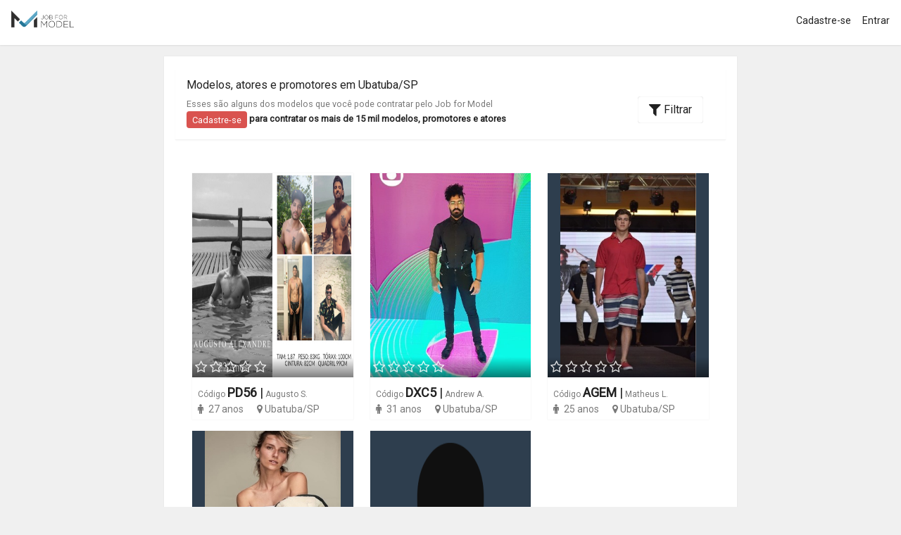

--- FILE ---
content_type: text/html; charset=utf-8
request_url: https://jobformodel.com/public_models/SP/Ubatuba
body_size: 13622
content:
<!DOCTYPE html>
<html>
<head>
<meta charset='utf-8'>
<meta content='https://www.jobformodel.com/' property='og:url'>
<meta content='Job for Model - Castings Online' property='og:title'>
<meta content='http://jobformodel.com/logo-facebook.jpg' property='og:image'>
<meta content='https://jobformodel.com/logo-facebook.jpg' property='og:image:secure_url'>
<meta content='Job for Model' property='og:site_name'>

<title>Modelos em Ubatuba/SP - Contrate pelo Job for Model</title>
<meta content='Contrate Modelos Profissionais para Eventos, Desfiles, Fotos e Vídeos em São Paulo ou no Brasil. Quem define o cachê é você' name='description'>
<link href="https://jobformodel.com/public_models/SP/Ubatuba/" rel="canonical" />
<meta content='width=device-width, initial-scale=1.0, viewport-fit=cover, maximum-scale=1.0, minimal-ui' name='viewport'>
<meta content='IE=edge' http-equiv='X-UA-Compatible'>
<link href='/apple-touch-icon.png?v=2' rel='apple-touch-icon' sizes='180x180'>
<link href='/favicon-32x32.png?v=2' rel='icon' sizes='32x32' type='image/png'>
<link href='/favicon-16x16.png?v=2' rel='icon' sizes='16x16' type='image/png'>
<link href='/manifest.json' rel='manifest'>
<link color='#5bbad5' href='/safari-pinned-tab.svg?v=2' rel='mask-icon'>
<meta content='#ffffff' name='theme-color'>

<meta name="csrf-param" content="authenticity_token" />
<meta name="csrf-token" content="Y6ezT_yEbvXQW6R6NREEWz5AB4iRpMosrfnuvd6Mw7ZK-i8r144f8aZnZB9e1zMPoJ3JIZaQfIudWVGJGqt8_Q" />
<meta name="action-cable-url" content="/cable" />
<link href='/manifest.json' rel='manifest'>
<link href='https://cdnjs.cloudflare.com/ajax/libs/font-awesome/4.7.0/css/font-awesome.min.css' rel='stylesheet'>
<link rel="stylesheet" media="all" href="/assets/application-5a1def2f5399f1acc167a40e26a28c0077c8bc12128cd3a8f3414a85c41d690a.css" data-turbolinks-track="true" />
<script async='' src='https://www.googletagmanager.com/gtag/js?id=UA-64719101-1'></script>
<script>
  window.dataLayer = window.dataLayer || [];
  function gtag(){dataLayer.push(arguments);}
  gtag('js', new Date());
  
  gtag('config', 'UA-64719101-1');
  gtag('config', 'AW-945903573');
</script>

<script>
  !function(f,b,e,v,n,t,s){if(f.fbq)return;n=f.fbq=function(){n.callMethod?
  n.callMethod.apply(n,arguments):n.queue.push(arguments)};if(!f._fbq)f._fbq=n;
  n.push=n;n.loaded=!0;n.version='2.0';n.queue=[];t=b.createElement(e);t.async=!0;
  t.src=v;s=b.getElementsByTagName(e)[0];s.parentNode.insertBefore(t,s)}(window,
  document,'script','//connect.facebook.net/en_US/fbevents.js');
  
  fbq('init', '437824913077268');
  fbq('track', "PageView");
</script>
<noscript>
<img height='1' src='https://www.facebook.com/tr?id=437824913077268&amp;ev=PageView&amp;noscript=1' style='display:none' width='1'>
</noscript>

<script>
  window.fbAsyncInit = function() {
    FB.init({
      appId            : '983779394974120',
      autoLogAppEvents : true,
      xfbml            : true,
      version          : 'v8.0'
    });
  };
</script>
<script async='' crossorigin='anonymous' defer='defer' src='https://connect.facebook.net/pt_BR/sdk.js'></script>


<script src="https://maps.googleapis.com/maps/api/js?key=AIzaSyAjl5nvozr-J2vusDfS7S0aDCYz0yvomSo&amp;libraries=places&amp;language=pt-BR&amp;v=3"></script>
<script src="/assets/application-0cdd4ce60a9b9f4446ebd1befbbc1edbbdb505d36bda7fceca988af1c4d2c0fd.js" data-turbolinks-track="true"></script>
<script src="/packs/js/stimulus_pack-0d9c9014b8752f568f82.js"></script>
<script src='https://js.iugu.com/v2' type='text/javascript'></script>
<script src='https://cdn.jsdelivr.net/npm/canvas-confetti@1.4.0/dist/confetti.browser.min.js'></script>
</head>
<body class=''>
<div class='app-content box-shadow-z0'>
<header class='app-header white box-shadow'>
<div class='navbar'>
<a class='navbar-item pull-right hidden-md-up m-a-0 p-l-1' data-target='#navbar-1' data-toggle='collapse'>
<i class="fa fa-bars fa-lg"></i>
<span>menu</span>
</a>
<a class="navbar-brand" href="https://jobformodel.com/"><img src="/assets/Logo-OriginalHorizontal-886b5a9fa5abfa49d0d1dd27f0b715be45421a6a8a7fd30f9a20a0d89d6d5123.png" />
</a><ul class='nav navbar-nav pull-right'>
<li class='nav-item nav-active-border b-primary hidden-sm-down'>
<a class="nav-link" href="/users/sign_up"><span class='nav-text'>Cadastre-se</span>
</a></li>
<li class='nav-item nav-active-border b-primary hidden-sm-down'>
<a class="nav-link" href="/users/sign_in"><div class='nav-text'>Entrar</div>
</a></li>
</ul>
<div class='collapse pull-right' id='navbar-1'>
<ul class='nav navbar-nav'>
<li class='nav-item'>
<a class="nav-link btn-lg" href="/users/sign_up">Cadastre-se
</a></li>
<li class='nav-item'>
<a class="nav-link btn-lg" href="/users/sign_in">Entrar
</a></li>
</ul>
</div>
</div>

</header>
<main class='app-body'>

<section class='app-content box-shadow-z0'>
<div class='padding'>
<div class='row'>
<div class='col-md-offset-2 col-md-8'>
<div class='box'>
<div class='box-body'>
<section>
<div class='p-a white lt box-shadow'>
<h6>Modelos, atores e promotores em Ubatuba/SP</h6>
<div class='pull-right m-r-1'>
<button name="button" type="submit" class="btn btn-default" id="btn-filter-models"><i class="fa fa-filter fa-lg"></i>
Filtrar
</button></div>
<div class='hidden-xs-down'>
<small class='text-muted'>Esses são alguns dos modelos que você pode contratar pelo Job for Model</small>
<div class='text-sm'>
<span><a class="btn btn-danger btn-xs" href="/users/sign_up">Cadastre-se</a></span>
<strong>para contratar os mais de 15 mil modelos, promotores e atores</strong>
</div>
</div>
<div class='clearfix'></div>
</div>
<div class='box'>
<div class='box-body p-a-1' id='div-filter-models'>
<form id="admin-search-form" action="/public_models" accept-charset="UTF-8" method="get"><div class='m-y-1'>
<input type="checkbox" name="sex" id="sex" value="male" data-toggle="toggle" data-on="&lt;i class=&#39;fa fa-male&#39;&gt;&lt;/i&gt; Masculinos" data-off="&lt;i class=&#39;fa fa-female&#39;&gt;&lt;/i&gt; Femininos" data-onstyle="fw indigo" data-offstyle="fw deep-purple" class="check-sex" />
</div>
<div class='' id='div-filter-perfil'>
<fieldset class="form-group"><strong>Perfil:</strong>
<label class="checkbox-inline"><input type="radio" name="profile[]" id="profile__fashion" value="fashion" class="radio-profile" data-profile="{&quot;fashion_model_profile&quot;:&quot;fashion&quot;,&quot;sex&quot;:&quot;female&quot;,&quot;height_from&quot;:1.75,&quot;height_to&quot;:2.1,&quot;bust_from&quot;:76,&quot;bust_to&quot;:95,&quot;suite_dress_size_from&quot;:34,&quot;suite_dress_size_to&quot;:38,&quot;waist_from&quot;:60,&quot;waist_to&quot;:72,&quot;hips_from&quot;:85,&quot;hips_to&quot;:95,&quot;shoe_size_from&quot;:34,&quot;shoe_size_to&quot;:44}" />
Fashion
</label><label class="checkbox-inline"><input type="radio" name="profile[]" id="profile__comercial" value="comercial" class="radio-profile" data-profile="{&quot;fashion_model_profile&quot;:&quot;comercial&quot;,&quot;sex&quot;:&quot;female&quot;,&quot;height_from&quot;:1.6,&quot;height_to&quot;:1.8,&quot;bust_from&quot;:76,&quot;bust_to&quot;:95,&quot;suite_dress_size_from&quot;:34,&quot;suite_dress_size_to&quot;:40,&quot;waist_from&quot;:60,&quot;waist_to&quot;:77,&quot;hips_from&quot;:85,&quot;hips_to&quot;:100,&quot;shoe_size_from&quot;:34,&quot;shoe_size_to&quot;:44}" />
Comercial
</label><label class="checkbox-inline"><input type="radio" name="profile[]" id="profile__full_body" value="full_body" class="radio-profile" data-profile="{&quot;fashion_model_profile&quot;:&quot;full_body&quot;,&quot;sex&quot;:&quot;female&quot;,&quot;height_from&quot;:1.6,&quot;height_to&quot;:2.1,&quot;bust_from&quot;:90,&quot;bust_to&quot;:105,&quot;suite_dress_size_from&quot;:38,&quot;suite_dress_size_to&quot;:42,&quot;waist_from&quot;:60,&quot;waist_to&quot;:78,&quot;hips_from&quot;:95,&quot;hips_to&quot;:120,&quot;shoe_size_from&quot;:34,&quot;shoe_size_to&quot;:44}" />
Encorpada
</label><label class="checkbox-inline"><input type="radio" name="profile[]" id="profile__event" value="event" class="radio-profile" data-profile="{&quot;fashion_model_profile&quot;:&quot;event&quot;,&quot;sex&quot;:&quot;female&quot;,&quot;height_from&quot;:1.6,&quot;height_to&quot;:2.1,&quot;bust_from&quot;:76,&quot;bust_to&quot;:140,&quot;suite_dress_size_from&quot;:34,&quot;suite_dress_size_to&quot;:46,&quot;waist_from&quot;:60,&quot;waist_to&quot;:100,&quot;hips_from&quot;:85,&quot;hips_to&quot;:140,&quot;shoe_size_from&quot;:33,&quot;shoe_size_to&quot;:48}" />
Eventos
</label><label class="checkbox-inline"><input type="radio" name="profile[]" id="profile__plus_size" value="plus_size" class="radio-profile" data-profile="{&quot;fashion_model_profile&quot;:&quot;plus_size&quot;,&quot;sex&quot;:&quot;female&quot;,&quot;height_from&quot;:1.6,&quot;height_to&quot;:2.1,&quot;bust_from&quot;:90,&quot;bust_to&quot;:110,&quot;suite_dress_size_from&quot;:42,&quot;suite_dress_size_to&quot;:52,&quot;waist_from&quot;:75,&quot;waist_to&quot;:100,&quot;hips_from&quot;:110,&quot;hips_to&quot;:140,&quot;shoe_size_from&quot;:34,&quot;shoe_size_to&quot;:44}" />
Plus Size
</label></fieldset></div>
<fieldset class="form-group"><select name="eyes_colors[]" id="eyes_colors_" class="form-control" multiple="multiple" data-placeholder="Qualquer Cor dos Olhos"><option value="eyes_dark_brown">Castanho Escuro</option>
<option value="eyes_light_brown">Castanho Claro</option>
<option value="eyes_green">Verde</option>
<option value="eyes_blue">Azul</option></select>
</fieldset><fieldset class="form-group"><select name="hair_colors[]" id="hair_colors_" class="form-control" multiple="multiple" data-placeholder="Qualquer Cor de Cabelo"><option value="hair_dark_brunette">Castanho Escuro</option>
<option value="hair_light_brunette">Castanho Claro</option>
<option value="hair_blond">Loiro</option>
<option value="hair_red">Ruivo</option>
<option value="hair_grey">Grisalho</option>
<option value="colorful_hair">Colorido</option>
<option value="bald_hair">Careca</option></select>
</fieldset><fieldset class="form-group"><select name="skin_colors[]" id="skin_colors_" class="form-control" multiple="multiple" data-placeholder="Qualquer Cor de Pele/Etnia"><option value="skin_white">Branca</option>
<option value="skin_brown">Morena</option>
<option value="skin_black">Negra</option>
<option value="skin_oriental">Oriental</option></select>
</fieldset><fieldset class="form-group m-x-2"><input type="text" name="age_range" id="age_range" class="form-control" />
</fieldset><div id='div-filter-measures'>
<fieldset class="form-group m-x-2"><input type="text" name="height_range" id="height_range" class="form-control" />
</fieldset><fieldset class="form-group m-x-2"><input type="text" name="suite_dress_size_range" id="suite_dress_size_range" class="form-control" />
</fieldset><fieldset class="form-group m-x-2"><input type="text" name="bust_range" id="bust_range" class="form-control" />
</fieldset><fieldset class="form-group m-x-2"><input type="text" name="waist_range" id="waist_range" class="form-control" />
</fieldset><fieldset class="form-group m-x-2"><input type="text" name="hips_range" id="hips_range" class="form-control" />
</fieldset><fieldset class="form-group m-x-2"><input type="text" name="shoe_size_range" id="shoe_size_range" class="form-control" />
</fieldset></div>
<div class='row'>
<div class='col-xs-12 col-md-6 m-b-1'>
<select name="state" id="state" data-location-select="state" data-allow-clear="true"></select>
</div>
<div class='col-xs-12 col-md-6 m-b-1'>
<select name="city" id="city" data-location-select="city" data-allow-clear="true"></select>
</div>
</div>
<input type="hidden" name="search" id="search" value="true" autocomplete="off" />
<input type="submit" name="commit" value="Filtrar" class="btn primary btn-block" data-disable-with="Filtrar" />

</form></div>
</div>
<div class='padding'>
<div class='row'>
<a target="_blank" href="/profiles/augusto-s-65719"><div class='col-xs-12 col-sm-12 col-md-6 col-lg-4 col-xl-4 match-height'>
<div class='box m-b-1' id='public_fashion_model_75525'>
<div class='item dark'>
<img class="photo" src="https://images-jobformodel.s3.sa-east-1.amazonaws.com/user_images/fashion_model/picture/file/381406/fixed_height_57c27246-8c2d-4c5e-9564-b9636b342d1b.jpg" />
<div class='bottom gd-overlay p-a-xs'>
<span class='m-r-xs'><i class="fa fa-star-o fa-lg"></i></span><span class='m-r-xs'><i class="fa fa-star-o fa-lg"></i></span><span class='m-r-xs'><i class="fa fa-star-o fa-lg"></i></span><span class='m-r-xs'><i class="fa fa-star-o fa-lg"></i></span><span class='m-r-xs'><i class="fa fa-star-o fa-lg"></i></span>
</div>
</div>
<div class='row m-a-sm'>
<div class='text-xs'>
<span class='text-muted'>Código</span>
<span class='text-md _800'>
PD56
</span>
<span class='text-md'>&#x20;|</span>
<span class='text-muted'>Augusto S.</span>
</div>
<div class='text-muted m-b-xs'>
<span class='m-r-xs'>
<i class="fa fa-male"></i>
</span>
<span class='m-r'>
27 anos
</span>
<span class='m-r'>
<i class="fa fa-map-marker"></i>
Ubatuba/SP
</span>
</div>
</div>
</div>
</div>

</a><a target="_blank" href="/profiles/andrew-a-29139"><div class='col-xs-12 col-sm-12 col-md-6 col-lg-4 col-xl-4 match-height'>
<div class='box m-b-1' id='public_fashion_model_71015'>
<div class='item dark'>
<img class="photo" src="https://images-jobformodel.s3.sa-east-1.amazonaws.com/user_images/fashion_model/picture/file/353772/fixed_height_9ba89821-46ce-4b76-b4b1-3598f1066dae.jpg" />
<div class='bottom gd-overlay p-a-xs'>
<span class='m-r-xs'><i class="fa fa-star-o fa-lg"></i></span><span class='m-r-xs'><i class="fa fa-star-o fa-lg"></i></span><span class='m-r-xs'><i class="fa fa-star-o fa-lg"></i></span><span class='m-r-xs'><i class="fa fa-star-o fa-lg"></i></span><span class='m-r-xs'><i class="fa fa-star-o fa-lg"></i></span>
</div>
</div>
<div class='row m-a-sm'>
<div class='text-xs'>
<span class='text-muted'>Código</span>
<span class='text-md _800'>
DXC5
</span>
<span class='text-md'>&#x20;|</span>
<span class='text-muted'>Andrew A.</span>
</div>
<div class='text-muted m-b-xs'>
<span class='m-r-xs'>
<i class="fa fa-male"></i>
</span>
<span class='m-r'>
31 anos
</span>
<span class='m-r'>
<i class="fa fa-map-marker"></i>
Ubatuba/SP
</span>
</div>
</div>
</div>
</div>

</a><a target="_blank" href="/profiles/matheus-l-65784"><div class='col-xs-12 col-sm-12 col-md-6 col-lg-4 col-xl-4 match-height'>
<div class='box m-b-1' id='public_fashion_model_44664'>
<div class='item dark'>
<img class="photo" src="https://images-jobformodel.s3.sa-east-1.amazonaws.com/user_images/fashion_model/picture/file/216651/fixed_height_88d15e3f-a0c9-4cd0-88c9-32ea4b656a9a.JPG" />
<div class='bottom gd-overlay p-a-xs'>
<span class='m-r-xs'><i class="fa fa-star-o fa-lg"></i></span><span class='m-r-xs'><i class="fa fa-star-o fa-lg"></i></span><span class='m-r-xs'><i class="fa fa-star-o fa-lg"></i></span><span class='m-r-xs'><i class="fa fa-star-o fa-lg"></i></span><span class='m-r-xs'><i class="fa fa-star-o fa-lg"></i></span>
</div>
</div>
<div class='row m-a-sm'>
<div class='text-xs'>
<span class='text-muted'>Código</span>
<span class='text-md _800'>
AGEM
</span>
<span class='text-md'>&#x20;|</span>
<span class='text-muted'>Matheus L.</span>
</div>
<div class='text-muted m-b-xs'>
<span class='m-r-xs'>
<i class="fa fa-male"></i>
</span>
<span class='m-r'>
25 anos
</span>
<span class='m-r'>
<i class="fa fa-map-marker"></i>
Ubatuba/SP
</span>
</div>
</div>
</div>
</div>

</a><a target="_blank" href="/profiles/winie-l-59395"><div class='col-xs-12 col-sm-12 col-md-6 col-lg-4 col-xl-4 match-height'>
<div class='box m-b-1' id='public_fashion_model_3745'>
<div class='item dark'>
<img class="photo" src="https://images-jobformodel.s3.sa-east-1.amazonaws.com/user_images/fashion_model/picture/file/526346/fixed_height_ee68e182-0742-4850-952b-b7f2a2989ec4.jpeg" />
<div class='bottom gd-overlay p-a-xs'>
<span class='m-r-xs'><i class="fa fa-star-o fa-lg"></i></span><span class='m-r-xs'><i class="fa fa-star-o fa-lg"></i></span><span class='m-r-xs'><i class="fa fa-star-o fa-lg"></i></span><span class='m-r-xs'><i class="fa fa-star-o fa-lg"></i></span><span class='m-r-xs'><i class="fa fa-star-o fa-lg"></i></span>
</div>
</div>
<div class='row m-a-sm'>
<div class='text-xs'>
<span class='text-muted'>Código</span>
<span class='text-md _800'>
FMXX
</span>
<span class='text-md'>&#x20;|</span>
<span class='text-muted'>Winie L.</span>
</div>
<div class='text-muted m-b-xs'>
<span class='m-r-xs'>
<i class="fa fa-female"></i>
</span>
<span class='m-r'>
34 anos
</span>
<span class='m-r'>
<i class="fa fa-map-marker"></i>
Ubatuba/SP
</span>
</div>
</div>
</div>
</div>

</a><div class='col-xs-12 col-sm-12 col-md-6 col-lg-4 col-xl-4 match-height'>
<div class='box m-b-1' id='public_fashion_model_14433'>
<div class='item dark'>
<img class="photo" src="/assets/private-female-e6b6e10dd7c851e9c5057aa8c25cd2d6ff29692242f2415349fbd07592ae12c1.png" />
<div class='bottom gd-overlay p-a-xs'>
<span class='m-r-xs'><i class="fa fa-star-o fa-lg"></i></span><span class='m-r-xs'><i class="fa fa-star-o fa-lg"></i></span><span class='m-r-xs'><i class="fa fa-star-o fa-lg"></i></span><span class='m-r-xs'><i class="fa fa-star-o fa-lg"></i></span><span class='m-r-xs'><i class="fa fa-star-o fa-lg"></i></span>
</div>
</div>
<div class='row m-a-sm'>
<div class='text-xs'>
<span class='text-muted'>Código</span>
<span class='text-md _800'>
W7F6
</span>
<span class='text-md'>&#x20;|</span>
<span class='text-muted'>Adrielle N.</span>
</div>
<div class='text-muted m-b-xs'>
<span class='m-r-xs'>
<i class="fa fa-female"></i>
</span>
<span class='m-r'>
31 anos
</span>
<span class='m-r'>
<i class="fa fa-map-marker"></i>
Ubatuba/SP
</span>
</div>
</div>
</div>
</div>

</div>
<div class='text-center'>

</div>
</div>


</section>
</div>
</div>
</div>
</div>
</div>
</section>
<section class='app-content box-shadow-z0'>
<div class='padding'>
<div class='row'>
<div class='col-md-offset-2 col-md-8'>
<div class='box'>
<div class='box-body'>
<section>
<div class='text-center'>
<div class='m-b-1'><a href="/"><img src="/assets/Logo-OriginalHorizontal-886b5a9fa5abfa49d0d1dd27f0b715be45421a6a8a7fd30f9a20a0d89d6d5123.png" width="180" height="50" /></a></div>
<div class='h3'>Modelos, promotores e atores em todo o Brasil</div>
<div class='text-sm m-b-2'>
<span><a class="btn btn-danger btn-xs" href="/users/sign_up">Cadastre-se</a></span>
<strong>para contratar os mais de 15 mil modelos, promotores e atores</strong>
</div>
</div>
<h6 class='m-t-2 m-b-1'>Modelos e promotores e atores em Acre</h6>
<div class='row'>
<div class='col-md-4 col-xs-12'>
<div class='text-blue'><a href="/public_models/AC/Rio%20Branco">Rio Branco</a></div>
</div>
</div>
<h6 class='m-t-2 m-b-1'>Modelos e promotores e atores em Alagoas</h6>
<div class='row'>
<div class='col-md-4 col-xs-12'>
<div class='text-blue'><a href="/public_models/AL/Macei%C3%B3">Maceió</a></div>
</div>
</div>
<h6 class='m-t-2 m-b-1'>Modelos e promotores e atores em Amazonas</h6>
<div class='row'>
<div class='col-md-4 col-xs-12'>
<div class='text-blue'><a href="/public_models/AM/Alvar%C3%A3es">Alvarães</a></div>
</div>
<div class='col-md-4 col-xs-12'>
<div class='text-blue'><a href="/public_models/AM/Anori">Anori</a></div>
</div>
<div class='col-md-4 col-xs-12'>
<div class='text-blue'><a href="/public_models/AM/Codaj%C3%A1s">Codajás</a></div>
</div>
<div class='col-md-4 col-xs-12'>
<div class='text-blue'><a href="/public_models/AM/Manaus">Manaus</a></div>
</div>
</div>
<h6 class='m-t-2 m-b-1'>Modelos e promotores e atores em Amapá</h6>
<div class='row'>
<div class='col-md-4 col-xs-12'>
<div class='text-blue'><a href="/public_models/AP/Macap%C3%A1">Macapá</a></div>
</div>
</div>
<h6 class='m-t-2 m-b-1'>Modelos e promotores e atores em Bahia</h6>
<div class='row'>
<div class='col-md-4 col-xs-12'>
<div class='text-blue'><a href="/public_models/BA/Aba%C3%ADra">Abaíra</a></div>
</div>
<div class='col-md-4 col-xs-12'>
<div class='text-blue'><a href="/public_models/BA/Am%C3%A9lia%20Rodrigues">Amélia Rodrigues</a></div>
</div>
<div class='col-md-4 col-xs-12'>
<div class='text-blue'><a href="/public_models/BA/Barreiras">Barreiras</a></div>
</div>
<div class='col-md-4 col-xs-12'>
<div class='text-blue'><a href="/public_models/BA/Brumado">Brumado</a></div>
</div>
<div class='col-md-4 col-xs-12'>
<div class='text-blue'><a href="/public_models/BA/Cachoeira">Cachoeira</a></div>
</div>
<div class='col-md-4 col-xs-12'>
<div class='text-blue'><a href="/public_models/BA/Cama%C3%A7ari">Camaçari</a></div>
</div>
<div class='col-md-4 col-xs-12'>
<div class='text-blue'><a href="/public_models/BA/Concei%C3%A7%C3%A3o%20do%20Coit%C3%A9">Conceição do Coité</a></div>
</div>
<div class='col-md-4 col-xs-12'>
<div class='text-blue'><a href="/public_models/BA/Eun%C3%A1polis">Eunápolis</a></div>
</div>
<div class='col-md-4 col-xs-12'>
<div class='text-blue'><a href="/public_models/BA/Feira%20de%20Santana">Feira de Santana</a></div>
</div>
<div class='col-md-4 col-xs-12'>
<div class='text-blue'><a href="/public_models/BA/Guanambi">Guanambi</a></div>
</div>
<div class='col-md-4 col-xs-12'>
<div class='text-blue'><a href="/public_models/BA/Ilh%C3%A9us">Ilhéus</a></div>
</div>
<div class='col-md-4 col-xs-12'>
<div class='text-blue'><a href="/public_models/BA/Itabuna">Itabuna</a></div>
</div>
<div class='col-md-4 col-xs-12'>
<div class='text-blue'><a href="/public_models/BA/Itacar%C3%A9">Itacaré</a></div>
</div>
<div class='col-md-4 col-xs-12'>
<div class='text-blue'><a href="/public_models/BA/Itapetinga">Itapetinga</a></div>
</div>
<div class='col-md-4 col-xs-12'>
<div class='text-blue'><a href="/public_models/BA/Iui%C3%BA">Iuiú</a></div>
</div>
<div class='col-md-4 col-xs-12'>
<div class='text-blue'><a href="/public_models/BA/Jaborandi">Jaborandi</a></div>
</div>
<div class='col-md-4 col-xs-12'>
<div class='text-blue'><a href="/public_models/BA/Juazeiro">Juazeiro</a></div>
</div>
<div class='col-md-4 col-xs-12'>
<div class='text-blue'><a href="/public_models/BA/Lauro%20de%20Freitas">Lauro de Freitas</a></div>
</div>
<div class='col-md-4 col-xs-12'>
<div class='text-blue'><a href="/public_models/BA/Lu%C3%ADs%20Eduardo%20Magalh%C3%A3es">Luís Eduardo Magalhães</a></div>
</div>
<div class='col-md-4 col-xs-12'>
<div class='text-blue'><a href="/public_models/BA/Mairi">Mairi</a></div>
</div>
<div class='col-md-4 col-xs-12'>
<div class='text-blue'><a href="/public_models/BA/Ourol%C3%A2ndia">Ourolândia</a></div>
</div>
<div class='col-md-4 col-xs-12'>
<div class='text-blue'><a href="/public_models/BA/Porto%20Seguro">Porto Seguro</a></div>
</div>
<div class='col-md-4 col-xs-12'>
<div class='text-blue'><a href="/public_models/BA/Salvador">Salvador</a></div>
</div>
<div class='col-md-4 col-xs-12'>
<div class='text-blue'><a href="/public_models/BA/Santa%20Maria%20da%20Vit%C3%B3ria">Santa Maria da Vitória</a></div>
</div>
<div class='col-md-4 col-xs-12'>
<div class='text-blue'><a href="/public_models/BA/Valen%C3%A7a">Valença</a></div>
</div>
<div class='col-md-4 col-xs-12'>
<div class='text-blue'><a href="/public_models/BA/Vit%C3%B3ria%20da%20Conquista">Vitória da Conquista</a></div>
</div>
</div>
<h6 class='m-t-2 m-b-1'>Modelos e promotores e atores em Ceará</h6>
<div class='row'>
<div class='col-md-4 col-xs-12'>
<div class='text-blue'><a href="/public_models/CE/Caucaia">Caucaia</a></div>
</div>
<div class='col-md-4 col-xs-12'>
<div class='text-blue'><a href="/public_models/CE/Fortaleza">Fortaleza</a></div>
</div>
<div class='col-md-4 col-xs-12'>
<div class='text-blue'><a href="/public_models/CE/Itapag%C3%A9">Itapagé</a></div>
</div>
<div class='col-md-4 col-xs-12'>
<div class='text-blue'><a href="/public_models/CE/Juazeiro%20do%20Norte">Juazeiro do Norte</a></div>
</div>
<div class='col-md-4 col-xs-12'>
<div class='text-blue'><a href="/public_models/CE/Nova%20Russas">Nova Russas</a></div>
</div>
<div class='col-md-4 col-xs-12'>
<div class='text-blue'><a href="/public_models/CE/Paracuru">Paracuru</a></div>
</div>
<div class='col-md-4 col-xs-12'>
<div class='text-blue'><a href="/public_models/CE/Tabuleiro%20do%20Norte">Tabuleiro do Norte</a></div>
</div>
</div>
<h6 class='m-t-2 m-b-1'>Modelos e promotores e atores em Distrito Federal</h6>
<div class='row'>
<div class='col-md-4 col-xs-12'>
<div class='text-blue'><a href="/public_models/DF/Bras%C3%ADlia">Brasília</a></div>
</div>
</div>
<h6 class='m-t-2 m-b-1'>Modelos e promotores e atores em Espírito Santo</h6>
<div class='row'>
<div class='col-md-4 col-xs-12'>
<div class='text-blue'><a href="/public_models/ES/Aracruz">Aracruz</a></div>
</div>
<div class='col-md-4 col-xs-12'>
<div class='text-blue'><a href="/public_models/ES/Cachoeiro%20de%20Itapemirim">Cachoeiro de Itapemirim</a></div>
</div>
<div class='col-md-4 col-xs-12'>
<div class='text-blue'><a href="/public_models/ES/Cariacica">Cariacica</a></div>
</div>
<div class='col-md-4 col-xs-12'>
<div class='text-blue'><a href="/public_models/ES/Colatina">Colatina</a></div>
</div>
<div class='col-md-4 col-xs-12'>
<div class='text-blue'><a href="/public_models/ES/Domingos%20Martins">Domingos Martins</a></div>
</div>
<div class='col-md-4 col-xs-12'>
<div class='text-blue'><a href="/public_models/ES/Guarapari">Guarapari</a></div>
</div>
<div class='col-md-4 col-xs-12'>
<div class='text-blue'><a href="/public_models/ES/Linhares">Linhares</a></div>
</div>
<div class='col-md-4 col-xs-12'>
<div class='text-blue'><a href="/public_models/ES/Marataizes">Marataizes</a></div>
</div>
<div class='col-md-4 col-xs-12'>
<div class='text-blue'><a href="/public_models/ES/Serra">Serra</a></div>
</div>
<div class='col-md-4 col-xs-12'>
<div class='text-blue'><a href="/public_models/ES/S%C3%A3o%20Gabriel%20da%20Palha">São Gabriel da Palha</a></div>
</div>
<div class='col-md-4 col-xs-12'>
<div class='text-blue'><a href="/public_models/ES/S%C3%A3o%20Mateus">São Mateus</a></div>
</div>
<div class='col-md-4 col-xs-12'>
<div class='text-blue'><a href="/public_models/ES/S%C3%A3o%20Roque%20do%20Cana%C3%A3">São Roque do Canaã</a></div>
</div>
<div class='col-md-4 col-xs-12'>
<div class='text-blue'><a href="/public_models/ES/Viana">Viana</a></div>
</div>
<div class='col-md-4 col-xs-12'>
<div class='text-blue'><a href="/public_models/ES/Vila%20Velha">Vila Velha</a></div>
</div>
<div class='col-md-4 col-xs-12'>
<div class='text-blue'><a href="/public_models/ES/Vit%C3%B3ria">Vitória</a></div>
</div>
</div>
<h6 class='m-t-2 m-b-1'>Modelos e promotores e atores em Goiás</h6>
<div class='row'>
<div class='col-md-4 col-xs-12'>
<div class='text-blue'><a href="/public_models/GO/An%C3%A1polis">Anápolis</a></div>
</div>
<div class='col-md-4 col-xs-12'>
<div class='text-blue'><a href="/public_models/GO/Aparecida%20de%20Goi%C3%A2nia">Aparecida de Goiânia</a></div>
</div>
<div class='col-md-4 col-xs-12'>
<div class='text-blue'><a href="/public_models/GO/Bom%20Jesus%20de%20Goi%C3%A1s">Bom Jesus de Goiás</a></div>
</div>
<div class='col-md-4 col-xs-12'>
<div class='text-blue'><a href="/public_models/GO/Caldas%20Novas">Caldas Novas</a></div>
</div>
<div class='col-md-4 col-xs-12'>
<div class='text-blue'><a href="/public_models/GO/Carmo%20do%20Rio%20Verde">Carmo do Rio Verde</a></div>
</div>
<div class='col-md-4 col-xs-12'>
<div class='text-blue'><a href="/public_models/GO/Catal%C3%A3o">Catalão</a></div>
</div>
<div class='col-md-4 col-xs-12'>
<div class='text-blue'><a href="/public_models/GO/Formosa">Formosa</a></div>
</div>
<div class='col-md-4 col-xs-12'>
<div class='text-blue'><a href="/public_models/GO/Goian%C3%A9sia">Goianésia</a></div>
</div>
<div class='col-md-4 col-xs-12'>
<div class='text-blue'><a href="/public_models/GO/Goi%C3%A2nia">Goiânia</a></div>
</div>
<div class='col-md-4 col-xs-12'>
<div class='text-blue'><a href="/public_models/GO/Inhumas">Inhumas</a></div>
</div>
<div class='col-md-4 col-xs-12'>
<div class='text-blue'><a href="/public_models/GO/Itumbiara">Itumbiara</a></div>
</div>
<div class='col-md-4 col-xs-12'>
<div class='text-blue'><a href="/public_models/GO/Naz%C3%A1rio">Nazário</a></div>
</div>
<div class='col-md-4 col-xs-12'>
<div class='text-blue'><a href="/public_models/GO/Niquel%C3%A2ndia">Niquelândia</a></div>
</div>
<div class='col-md-4 col-xs-12'>
<div class='text-blue'><a href="/public_models/GO/Ouvidor">Ouvidor</a></div>
</div>
<div class='col-md-4 col-xs-12'>
<div class='text-blue'><a href="/public_models/GO/Rio%20Verde">Rio Verde</a></div>
</div>
<div class='col-md-4 col-xs-12'>
<div class='text-blue'><a href="/public_models/GO/Senador%20Canedo">Senador Canedo</a></div>
</div>
<div class='col-md-4 col-xs-12'>
<div class='text-blue'><a href="/public_models/GO/Urua%C3%A7u">Uruaçu</a></div>
</div>
</div>
<h6 class='m-t-2 m-b-1'>Modelos e promotores e atores em Maranhão</h6>
<div class='row'>
<div class='col-md-4 col-xs-12'>
<div class='text-blue'><a href="/public_models/MA/Balsas">Balsas</a></div>
</div>
<div class='col-md-4 col-xs-12'>
<div class='text-blue'><a href="/public_models/MA/Caxias">Caxias</a></div>
</div>
<div class='col-md-4 col-xs-12'>
<div class='text-blue'><a href="/public_models/MA/Cururupu">Cururupu</a></div>
</div>
<div class='col-md-4 col-xs-12'>
<div class='text-blue'><a href="/public_models/MA/Imperatriz">Imperatriz</a></div>
</div>
<div class='col-md-4 col-xs-12'>
<div class='text-blue'><a href="/public_models/MA/Santa%20In%C3%AAs">Santa Inês</a></div>
</div>
<div class='col-md-4 col-xs-12'>
<div class='text-blue'><a href="/public_models/MA/S%C3%A3o%20Lu%C3%ADs">São Luís</a></div>
</div>
</div>
<h6 class='m-t-2 m-b-1'>Modelos e promotores e atores em Minas Gerais</h6>
<div class='row'>
<div class='col-md-4 col-xs-12'>
<div class='text-blue'><a href="/public_models/MG/Alfenas">Alfenas</a></div>
</div>
<div class='col-md-4 col-xs-12'>
<div class='text-blue'><a href="/public_models/MG/Alvin%C3%B3polis">Alvinópolis</a></div>
</div>
<div class='col-md-4 col-xs-12'>
<div class='text-blue'><a href="/public_models/MG/Arax%C3%A1">Araxá</a></div>
</div>
<div class='col-md-4 col-xs-12'>
<div class='text-blue'><a href="/public_models/MG/Arcos">Arcos</a></div>
</div>
<div class='col-md-4 col-xs-12'>
<div class='text-blue'><a href="/public_models/MG/Bar%C3%A3o%20de%20Cocais">Barão de Cocais</a></div>
</div>
<div class='col-md-4 col-xs-12'>
<div class='text-blue'><a href="/public_models/MG/Belo%20Horizonte">Belo Horizonte</a></div>
</div>
<div class='col-md-4 col-xs-12'>
<div class='text-blue'><a href="/public_models/MG/Betim">Betim</a></div>
</div>
<div class='col-md-4 col-xs-12'>
<div class='text-blue'><a href="/public_models/MG/Bocai%C3%BAva">Bocaiúva</a></div>
</div>
<div class='col-md-4 col-xs-12'>
<div class='text-blue'><a href="/public_models/MG/Bom%20Despacho">Bom Despacho</a></div>
</div>
<div class='col-md-4 col-xs-12'>
<div class='text-blue'><a href="/public_models/MG/Borda%20da%20Mata">Borda da Mata</a></div>
</div>
<div class='col-md-4 col-xs-12'>
<div class='text-blue'><a href="/public_models/MG/Bras%C3%ADlia%20de%20Minas">Brasília de Minas</a></div>
</div>
<div class='col-md-4 col-xs-12'>
<div class='text-blue'><a href="/public_models/MG/Cambu%C3%AD">Cambuí</a></div>
</div>
<div class='col-md-4 col-xs-12'>
<div class='text-blue'><a href="/public_models/MG/Campo%20do%20Meio">Campo do Meio</a></div>
</div>
<div class='col-md-4 col-xs-12'>
<div class='text-blue'><a href="/public_models/MG/Capelinha">Capelinha</a></div>
</div>
<div class='col-md-4 col-xs-12'>
<div class='text-blue'><a href="/public_models/MG/Capit%C3%B3lio">Capitólio</a></div>
</div>
<div class='col-md-4 col-xs-12'>
<div class='text-blue'><a href="/public_models/MG/Caratinga">Caratinga</a></div>
</div>
<div class='col-md-4 col-xs-12'>
<div class='text-blue'><a href="/public_models/MG/Cataguases">Cataguases</a></div>
</div>
<div class='col-md-4 col-xs-12'>
<div class='text-blue'><a href="/public_models/MG/Cl%C3%A1udio">Cláudio</a></div>
</div>
<div class='col-md-4 col-xs-12'>
<div class='text-blue'><a href="/public_models/MG/Congonhas">Congonhas</a></div>
</div>
<div class='col-md-4 col-xs-12'>
<div class='text-blue'><a href="/public_models/MG/Conselheiro%20Lafaiete">Conselheiro Lafaiete</a></div>
</div>
<div class='col-md-4 col-xs-12'>
<div class='text-blue'><a href="/public_models/MG/Contagem">Contagem</a></div>
</div>
<div class='col-md-4 col-xs-12'>
<div class='text-blue'><a href="/public_models/MG/Coronel%20Fabriciano">Coronel Fabriciano</a></div>
</div>
<div class='col-md-4 col-xs-12'>
<div class='text-blue'><a href="/public_models/MG/Curvelo">Curvelo</a></div>
</div>
<div class='col-md-4 col-xs-12'>
<div class='text-blue'><a href="/public_models/MG/Divin%C3%B3polis">Divinópolis</a></div>
</div>
<div class='col-md-4 col-xs-12'>
<div class='text-blue'><a href="/public_models/MG/Espera%20Feliz">Espera Feliz</a></div>
</div>
<div class='col-md-4 col-xs-12'>
<div class='text-blue'><a href="/public_models/MG/Extrema">Extrema</a></div>
</div>
<div class='col-md-4 col-xs-12'>
<div class='text-blue'><a href="/public_models/MG/Formiga">Formiga</a></div>
</div>
<div class='col-md-4 col-xs-12'>
<div class='text-blue'><a href="/public_models/MG/Frutal">Frutal</a></div>
</div>
<div class='col-md-4 col-xs-12'>
<div class='text-blue'><a href="/public_models/MG/Gouveia">Gouveia</a></div>
</div>
<div class='col-md-4 col-xs-12'>
<div class='text-blue'><a href="/public_models/MG/Governador%20Valadares">Governador Valadares</a></div>
</div>
<div class='col-md-4 col-xs-12'>
<div class='text-blue'><a href="/public_models/MG/Ibirit%C3%A9">Ibirité</a></div>
</div>
<div class='col-md-4 col-xs-12'>
<div class='text-blue'><a href="/public_models/MG/Ipatinga">Ipatinga</a></div>
</div>
<div class='col-md-4 col-xs-12'>
<div class='text-blue'><a href="/public_models/MG/Itabira">Itabira</a></div>
</div>
<div class='col-md-4 col-xs-12'>
<div class='text-blue'><a href="/public_models/MG/Itajub%C3%A1">Itajubá</a></div>
</div>
<div class='col-md-4 col-xs-12'>
<div class='text-blue'><a href="/public_models/MG/Itapecerica">Itapecerica</a></div>
</div>
<div class='col-md-4 col-xs-12'>
<div class='text-blue'><a href="/public_models/MG/Ita%C3%BAna">Itaúna</a></div>
</div>
<div class='col-md-4 col-xs-12'>
<div class='text-blue'><a href="/public_models/MG/Ituiutaba">Ituiutaba</a></div>
</div>
<div class='col-md-4 col-xs-12'>
<div class='text-blue'><a href="/public_models/MG/Jana%C3%BAba">Janaúba</a></div>
</div>
<div class='col-md-4 col-xs-12'>
<div class='text-blue'><a href="/public_models/MG/Jo%C3%A3o%20Monlevade">João Monlevade</a></div>
</div>
<div class='col-md-4 col-xs-12'>
<div class='text-blue'><a href="/public_models/MG/Juiz%20de%20Fora">Juiz de Fora</a></div>
</div>
<div class='col-md-4 col-xs-12'>
<div class='text-blue'><a href="/public_models/MG/Juruaia">Juruaia</a></div>
</div>
<div class='col-md-4 col-xs-12'>
<div class='text-blue'><a href="/public_models/MG/Lagoa%20Santa">Lagoa Santa</a></div>
</div>
<div class='col-md-4 col-xs-12'>
<div class='text-blue'><a href="/public_models/MG/Lambari">Lambari</a></div>
</div>
<div class='col-md-4 col-xs-12'>
<div class='text-blue'><a href="/public_models/MG/Laranjal">Laranjal</a></div>
</div>
<div class='col-md-4 col-xs-12'>
<div class='text-blue'><a href="/public_models/MG/Lavras">Lavras</a></div>
</div>
<div class='col-md-4 col-xs-12'>
<div class='text-blue'><a href="/public_models/MG/Machado">Machado</a></div>
</div>
<div class='col-md-4 col-xs-12'>
<div class='text-blue'><a href="/public_models/MG/Manhua%C3%A7u">Manhuaçu</a></div>
</div>
<div class='col-md-4 col-xs-12'>
<div class='text-blue'><a href="/public_models/MG/Mariana">Mariana</a></div>
</div>
<div class='col-md-4 col-xs-12'>
<div class='text-blue'><a href="/public_models/MG/Monte%20Carmelo">Monte Carmelo</a></div>
</div>
<div class='col-md-4 col-xs-12'>
<div class='text-blue'><a href="/public_models/MG/Monte%20Si%C3%A3o">Monte Sião</a></div>
</div>
<div class='col-md-4 col-xs-12'>
<div class='text-blue'><a href="/public_models/MG/Montes%20Claros">Montes Claros</a></div>
</div>
<div class='col-md-4 col-xs-12'>
<div class='text-blue'><a href="/public_models/MG/Muria%C3%A9">Muriaé</a></div>
</div>
<div class='col-md-4 col-xs-12'>
<div class='text-blue'><a href="/public_models/MG/Nova%20Lima">Nova Lima</a></div>
</div>
<div class='col-md-4 col-xs-12'>
<div class='text-blue'><a href="/public_models/MG/Nova%20Serrana">Nova Serrana</a></div>
</div>
<div class='col-md-4 col-xs-12'>
<div class='text-blue'><a href="/public_models/MG/Ouro%20Preto">Ouro Preto</a></div>
</div>
<div class='col-md-4 col-xs-12'>
<div class='text-blue'><a href="/public_models/MG/Pains">Pains</a></div>
</div>
<div class='col-md-4 col-xs-12'>
<div class='text-blue'><a href="/public_models/MG/Par%C3%A1%20de%20Minas">Pará de Minas</a></div>
</div>
<div class='col-md-4 col-xs-12'>
<div class='text-blue'><a href="/public_models/MG/Passos">Passos</a></div>
</div>
<div class='col-md-4 col-xs-12'>
<div class='text-blue'><a href="/public_models/MG/Patos%20de%20Minas">Patos de Minas</a></div>
</div>
<div class='col-md-4 col-xs-12'>
<div class='text-blue'><a href="/public_models/MG/Pirapetinga">Pirapetinga</a></div>
</div>
<div class='col-md-4 col-xs-12'>
<div class='text-blue'><a href="/public_models/MG/Pirapora">Pirapora</a></div>
</div>
<div class='col-md-4 col-xs-12'>
<div class='text-blue'><a href="/public_models/MG/Piumhi">Piumhi</a></div>
</div>
<div class='col-md-4 col-xs-12'>
<div class='text-blue'><a href="/public_models/MG/Ponte%20Nova">Ponte Nova</a></div>
</div>
<div class='col-md-4 col-xs-12'>
<div class='text-blue'><a href="/public_models/MG/Pouso%20Alegre">Pouso Alegre</a></div>
</div>
<div class='col-md-4 col-xs-12'>
<div class='text-blue'><a href="/public_models/MG/Po%C3%A7os%20de%20Caldas">Poços de Caldas</a></div>
</div>
<div class='col-md-4 col-xs-12'>
<div class='text-blue'><a href="/public_models/MG/Ribeir%C3%A3o%20das%20Neves">Ribeirão das Neves</a></div>
</div>
<div class='col-md-4 col-xs-12'>
<div class='text-blue'><a href="/public_models/MG/Sabar%C3%A1">Sabará</a></div>
</div>
<div class='col-md-4 col-xs-12'>
<div class='text-blue'><a href="/public_models/MG/Santa%20Luzia">Santa Luzia</a></div>
</div>
<div class='col-md-4 col-xs-12'>
<div class='text-blue'><a href="/public_models/MG/Santa%20Margarida">Santa Margarida</a></div>
</div>
<div class='col-md-4 col-xs-12'>
<div class='text-blue'><a href="/public_models/MG/Santa%20Rita%20do%20Sapuca%C3%AD">Santa Rita do Sapucaí</a></div>
</div>
<div class='col-md-4 col-xs-12'>
<div class='text-blue'><a href="/public_models/MG/Santos%20Dumont">Santos Dumont</a></div>
</div>
<div class='col-md-4 col-xs-12'>
<div class='text-blue'><a href="/public_models/MG/Sarzedo">Sarzedo</a></div>
</div>
<div class='col-md-4 col-xs-12'>
<div class='text-blue'><a href="/public_models/MG/Sete%20Lagoas">Sete Lagoas</a></div>
</div>
<div class='col-md-4 col-xs-12'>
<div class='text-blue'><a href="/public_models/MG/S%C3%A3o%20Francisco%20de%20Paula">São Francisco de Paula</a></div>
</div>
<div class='col-md-4 col-xs-12'>
<div class='text-blue'><a href="/public_models/MG/Te%C3%B3filo%20Otoni">Teófilo Otoni</a></div>
</div>
<div class='col-md-4 col-xs-12'>
<div class='text-blue'><a href="/public_models/MG/Tim%C3%B3teo">Timóteo</a></div>
</div>
<div class='col-md-4 col-xs-12'>
<div class='text-blue'><a href="/public_models/MG/Tr%C3%AAs%20Cora%C3%A7%C3%B5es">Três Corações</a></div>
</div>
<div class='col-md-4 col-xs-12'>
<div class='text-blue'><a href="/public_models/MG/Tr%C3%AAs%20Pontas">Três Pontas</a></div>
</div>
<div class='col-md-4 col-xs-12'>
<div class='text-blue'><a href="/public_models/MG/Uberaba">Uberaba</a></div>
</div>
<div class='col-md-4 col-xs-12'>
<div class='text-blue'><a href="/public_models/MG/Uberl%C3%A2ndia">Uberlândia</a></div>
</div>
<div class='col-md-4 col-xs-12'>
<div class='text-blue'><a href="/public_models/MG/Ub%C3%A1">Ubá</a></div>
</div>
<div class='col-md-4 col-xs-12'>
<div class='text-blue'><a href="/public_models/MG/Una%C3%AD">Unaí</a></div>
</div>
<div class='col-md-4 col-xs-12'>
<div class='text-blue'><a href="/public_models/MG/Varginha">Varginha</a></div>
</div>
<div class='col-md-4 col-xs-12'>
<div class='text-blue'><a href="/public_models/MG/Vi%C3%A7osa">Viçosa</a></div>
</div>
<div class='col-md-4 col-xs-12'>
<div class='text-blue'><a href="/public_models/MG/Volta%20Grande">Volta Grande</a></div>
</div>
</div>
<h6 class='m-t-2 m-b-1'>Modelos e promotores e atores em Mato Grosso do Sul</h6>
<div class='row'>
<div class='col-md-4 col-xs-12'>
<div class='text-blue'><a href="/public_models/MS/Aparecida%20do%20Taboado">Aparecida do Taboado</a></div>
</div>
<div class='col-md-4 col-xs-12'>
<div class='text-blue'><a href="/public_models/MS/Campo%20Grande">Campo Grande</a></div>
</div>
<div class='col-md-4 col-xs-12'>
<div class='text-blue'><a href="/public_models/MS/Coxim">Coxim</a></div>
</div>
<div class='col-md-4 col-xs-12'>
<div class='text-blue'><a href="/public_models/MS/Dois%20Irm%C3%A3os%20do%20Buriti">Dois Irmãos do Buriti</a></div>
</div>
<div class='col-md-4 col-xs-12'>
<div class='text-blue'><a href="/public_models/MS/Dourados">Dourados</a></div>
</div>
<div class='col-md-4 col-xs-12'>
<div class='text-blue'><a href="/public_models/MS/F%C3%A1tima%20do%20Sul">Fátima do Sul</a></div>
</div>
<div class='col-md-4 col-xs-12'>
<div class='text-blue'><a href="/public_models/MS/Ponta%20Por%C3%A3">Ponta Porã</a></div>
</div>
<div class='col-md-4 col-xs-12'>
<div class='text-blue'><a href="/public_models/MS/Sonora">Sonora</a></div>
</div>
<div class='col-md-4 col-xs-12'>
<div class='text-blue'><a href="/public_models/MS/Tr%C3%AAs%20Lagoas">Três Lagoas</a></div>
</div>
</div>
<h6 class='m-t-2 m-b-1'>Modelos e promotores e atores em Mato Grosso</h6>
<div class='row'>
<div class='col-md-4 col-xs-12'>
<div class='text-blue'><a href="/public_models/MT/Barra%20do%20Gar%C3%A7as">Barra do Garças</a></div>
</div>
<div class='col-md-4 col-xs-12'>
<div class='text-blue'><a href="/public_models/MT/Castanheira">Castanheira</a></div>
</div>
<div class='col-md-4 col-xs-12'>
<div class='text-blue'><a href="/public_models/MT/Cuiab%C3%A1">Cuiabá</a></div>
</div>
<div class='col-md-4 col-xs-12'>
<div class='text-blue'><a href="/public_models/MT/Guarant%C3%A3%20do%20Norte">Guarantã do Norte</a></div>
</div>
<div class='col-md-4 col-xs-12'>
<div class='text-blue'><a href="/public_models/MT/Nova%20Xavantina">Nova Xavantina</a></div>
</div>
<div class='col-md-4 col-xs-12'>
<div class='text-blue'><a href="/public_models/MT/Pontes%20e%20Lacerda">Pontes e Lacerda</a></div>
</div>
<div class='col-md-4 col-xs-12'>
<div class='text-blue'><a href="/public_models/MT/Poxor%C3%A9o">Poxoréo</a></div>
</div>
<div class='col-md-4 col-xs-12'>
<div class='text-blue'><a href="/public_models/MT/Rondon%C3%B3polis">Rondonópolis</a></div>
</div>
<div class='col-md-4 col-xs-12'>
<div class='text-blue'><a href="/public_models/MT/Sorriso">Sorriso</a></div>
</div>
<div class='col-md-4 col-xs-12'>
<div class='text-blue'><a href="/public_models/MT/Tangar%C3%A1%20da%20Serra">Tangará da Serra</a></div>
</div>
<div class='col-md-4 col-xs-12'>
<div class='text-blue'><a href="/public_models/MT/Tapurah">Tapurah</a></div>
</div>
<div class='col-md-4 col-xs-12'>
<div class='text-blue'><a href="/public_models/MT/V%C3%A1rzea%20Grande">Várzea Grande</a></div>
</div>
</div>
<h6 class='m-t-2 m-b-1'>Modelos e promotores e atores em Pará</h6>
<div class='row'>
<div class='col-md-4 col-xs-12'>
<div class='text-blue'><a href="/public_models/PA/Ananindeua">Ananindeua</a></div>
</div>
<div class='col-md-4 col-xs-12'>
<div class='text-blue'><a href="/public_models/PA/Bel%C3%A9m">Belém</a></div>
</div>
<div class='col-md-4 col-xs-12'>
<div class='text-blue'><a href="/public_models/PA/Castanhal">Castanhal</a></div>
</div>
<div class='col-md-4 col-xs-12'>
<div class='text-blue'><a href="/public_models/PA/Jacund%C3%A1">Jacundá</a></div>
</div>
<div class='col-md-4 col-xs-12'>
<div class='text-blue'><a href="/public_models/PA/Marab%C3%A1">Marabá</a></div>
</div>
<div class='col-md-4 col-xs-12'>
<div class='text-blue'><a href="/public_models/PA/Parauapebas">Parauapebas</a></div>
</div>
</div>
<h6 class='m-t-2 m-b-1'>Modelos e promotores e atores em Paraíba</h6>
<div class='row'>
<div class='col-md-4 col-xs-12'>
<div class='text-blue'><a href="/public_models/PB/Cabedelo">Cabedelo</a></div>
</div>
<div class='col-md-4 col-xs-12'>
<div class='text-blue'><a href="/public_models/PB/Campina%20Grande">Campina Grande</a></div>
</div>
<div class='col-md-4 col-xs-12'>
<div class='text-blue'><a href="/public_models/PB/Esperan%C3%A7a">Esperança</a></div>
</div>
<div class='col-md-4 col-xs-12'>
<div class='text-blue'><a href="/public_models/PB/Jo%C3%A3o%20Pessoa">João Pessoa</a></div>
</div>
<div class='col-md-4 col-xs-12'>
<div class='text-blue'><a href="/public_models/PB/Patos">Patos</a></div>
</div>
</div>
<h6 class='m-t-2 m-b-1'>Modelos e promotores e atores em Pernambuco</h6>
<div class='row'>
<div class='col-md-4 col-xs-12'>
<div class='text-blue'><a href="/public_models/PE/Abreu%20e%20Lima">Abreu e Lima</a></div>
</div>
<div class='col-md-4 col-xs-12'>
<div class='text-blue'><a href="/public_models/PE/Belo%20Jardim">Belo Jardim</a></div>
</div>
<div class='col-md-4 col-xs-12'>
<div class='text-blue'><a href="/public_models/PE/Bom%20Jardim">Bom Jardim</a></div>
</div>
<div class='col-md-4 col-xs-12'>
<div class='text-blue'><a href="/public_models/PE/Camaragibe">Camaragibe</a></div>
</div>
<div class='col-md-4 col-xs-12'>
<div class='text-blue'><a href="/public_models/PE/Caruaru">Caruaru</a></div>
</div>
<div class='col-md-4 col-xs-12'>
<div class='text-blue'><a href="/public_models/PE/Correntes">Correntes</a></div>
</div>
<div class='col-md-4 col-xs-12'>
<div class='text-blue'><a href="/public_models/PE/Exu">Exu</a></div>
</div>
<div class='col-md-4 col-xs-12'>
<div class='text-blue'><a href="/public_models/PE/Garanhuns">Garanhuns</a></div>
</div>
<div class='col-md-4 col-xs-12'>
<div class='text-blue'><a href="/public_models/PE/Ipojuca">Ipojuca</a></div>
</div>
<div class='col-md-4 col-xs-12'>
<div class='text-blue'><a href="/public_models/PE/Jaboat%C3%A3o%20dos%20Guararapes">Jaboatão dos Guararapes</a></div>
</div>
<div class='col-md-4 col-xs-12'>
<div class='text-blue'><a href="/public_models/PE/Olinda">Olinda</a></div>
</div>
<div class='col-md-4 col-xs-12'>
<div class='text-blue'><a href="/public_models/PE/Paranatama">Paranatama</a></div>
</div>
<div class='col-md-4 col-xs-12'>
<div class='text-blue'><a href="/public_models/PE/Paulista">Paulista</a></div>
</div>
<div class='col-md-4 col-xs-12'>
<div class='text-blue'><a href="/public_models/PE/Petrolina">Petrolina</a></div>
</div>
<div class='col-md-4 col-xs-12'>
<div class='text-blue'><a href="/public_models/PE/Recife">Recife</a></div>
</div>
<div class='col-md-4 col-xs-12'>
<div class='text-blue'><a href="/public_models/PE/Santa%20Cruz%20do%20Capibaribe">Santa Cruz do Capibaribe</a></div>
</div>
<div class='col-md-4 col-xs-12'>
<div class='text-blue'><a href="/public_models/PE/Vit%C3%B3ria%20de%20Santo%20Ant%C3%A3o">Vitória de Santo Antão</a></div>
</div>
</div>
<h6 class='m-t-2 m-b-1'>Modelos e promotores e atores em Piauí</h6>
<div class='row'>
<div class='col-md-4 col-xs-12'>
<div class='text-blue'><a href="/public_models/PI/Capit%C3%A3o%20de%20Campos">Capitão de Campos</a></div>
</div>
<div class='col-md-4 col-xs-12'>
<div class='text-blue'><a href="/public_models/PI/Lu%C3%ADs%20Correia">Luís Correia</a></div>
</div>
<div class='col-md-4 col-xs-12'>
<div class='text-blue'><a href="/public_models/PI/Parna%C3%ADba">Parnaíba</a></div>
</div>
<div class='col-md-4 col-xs-12'>
<div class='text-blue'><a href="/public_models/PI/Teresina">Teresina</a></div>
</div>
</div>
<h6 class='m-t-2 m-b-1'>Modelos e promotores e atores em Paraná</h6>
<div class='row'>
<div class='col-md-4 col-xs-12'>
<div class='text-blue'><a href="/public_models/PR/Apucarana">Apucarana</a></div>
</div>
<div class='col-md-4 col-xs-12'>
<div class='text-blue'><a href="/public_models/PR/Arapongas">Arapongas</a></div>
</div>
<div class='col-md-4 col-xs-12'>
<div class='text-blue'><a href="/public_models/PR/Arauc%C3%A1ria">Araucária</a></div>
</div>
<div class='col-md-4 col-xs-12'>
<div class='text-blue'><a href="/public_models/PR/Camb%C3%A9">Cambé</a></div>
</div>
<div class='col-md-4 col-xs-12'>
<div class='text-blue'><a href="/public_models/PR/Campina%20Grande%20do%20Sul">Campina Grande do Sul</a></div>
</div>
<div class='col-md-4 col-xs-12'>
<div class='text-blue'><a href="/public_models/PR/Campo%20Largo">Campo Largo</a></div>
</div>
<div class='col-md-4 col-xs-12'>
<div class='text-blue'><a href="/public_models/PR/Campo%20Mour%C3%A3o">Campo Mourão</a></div>
</div>
<div class='col-md-4 col-xs-12'>
<div class='text-blue'><a href="/public_models/PR/Carl%C3%B3polis">Carlópolis</a></div>
</div>
<div class='col-md-4 col-xs-12'>
<div class='text-blue'><a href="/public_models/PR/Cascavel">Cascavel</a></div>
</div>
<div class='col-md-4 col-xs-12'>
<div class='text-blue'><a href="/public_models/PR/Cerro%20Azul">Cerro Azul</a></div>
</div>
<div class='col-md-4 col-xs-12'>
<div class='text-blue'><a href="/public_models/PR/Chopinzinho">Chopinzinho</a></div>
</div>
<div class='col-md-4 col-xs-12'>
<div class='text-blue'><a href="/public_models/PR/Cianorte">Cianorte</a></div>
</div>
<div class='col-md-4 col-xs-12'>
<div class='text-blue'><a href="/public_models/PR/Colombo">Colombo</a></div>
</div>
<div class='col-md-4 col-xs-12'>
<div class='text-blue'><a href="/public_models/PR/Colorado">Colorado</a></div>
</div>
<div class='col-md-4 col-xs-12'>
<div class='text-blue'><a href="/public_models/PR/Corn%C3%A9lio%20Proc%C3%B3pio">Cornélio Procópio</a></div>
</div>
<div class='col-md-4 col-xs-12'>
<div class='text-blue'><a href="/public_models/PR/Coronel%20Vivida">Coronel Vivida</a></div>
</div>
<div class='col-md-4 col-xs-12'>
<div class='text-blue'><a href="/public_models/PR/Curitiba">Curitiba</a></div>
</div>
<div class='col-md-4 col-xs-12'>
<div class='text-blue'><a href="/public_models/PR/Douradina">Douradina</a></div>
</div>
<div class='col-md-4 col-xs-12'>
<div class='text-blue'><a href="/public_models/PR/Fazenda%20Rio%20Grande">Fazenda Rio Grande</a></div>
</div>
<div class='col-md-4 col-xs-12'>
<div class='text-blue'><a href="/public_models/PR/Foz%20do%20Igua%C3%A7u">Foz do Iguaçu</a></div>
</div>
<div class='col-md-4 col-xs-12'>
<div class='text-blue'><a href="/public_models/PR/Francisco%20Beltr%C3%A3o">Francisco Beltrão</a></div>
</div>
<div class='col-md-4 col-xs-12'>
<div class='text-blue'><a href="/public_models/PR/Guarapuava">Guarapuava</a></div>
</div>
<div class='col-md-4 col-xs-12'>
<div class='text-blue'><a href="/public_models/PR/Ibipor%C3%A3">Ibiporã</a></div>
</div>
<div class='col-md-4 col-xs-12'>
<div class='text-blue'><a href="/public_models/PR/Irati">Irati</a></div>
</div>
<div class='col-md-4 col-xs-12'>
<div class='text-blue'><a href="/public_models/PR/Itaguaj%C3%A9">Itaguajé</a></div>
</div>
<div class='col-md-4 col-xs-12'>
<div class='text-blue'><a href="/public_models/PR/Itapejara%20d&#39;Oeste">Itapejara d&#39;Oeste</a></div>
</div>
<div class='col-md-4 col-xs-12'>
<div class='text-blue'><a href="/public_models/PR/Jacarezinho">Jacarezinho</a></div>
</div>
<div class='col-md-4 col-xs-12'>
<div class='text-blue'><a href="/public_models/PR/Jandaia%20do%20Sul">Jandaia do Sul</a></div>
</div>
<div class='col-md-4 col-xs-12'>
<div class='text-blue'><a href="/public_models/PR/Londrina">Londrina</a></div>
</div>
<div class='col-md-4 col-xs-12'>
<div class='text-blue'><a href="/public_models/PR/Mandaguari">Mandaguari</a></div>
</div>
<div class='col-md-4 col-xs-12'>
<div class='text-blue'><a href="/public_models/PR/Marialva">Marialva</a></div>
</div>
<div class='col-md-4 col-xs-12'>
<div class='text-blue'><a href="/public_models/PR/Maring%C3%A1">Maringá</a></div>
</div>
<div class='col-md-4 col-xs-12'>
<div class='text-blue'><a href="/public_models/PR/Medianeira">Medianeira</a></div>
</div>
<div class='col-md-4 col-xs-12'>
<div class='text-blue'><a href="/public_models/PR/Nova%20Esperan%C3%A7a">Nova Esperança</a></div>
</div>
<div class='col-md-4 col-xs-12'>
<div class='text-blue'><a href="/public_models/PR/Palmeira">Palmeira</a></div>
</div>
<div class='col-md-4 col-xs-12'>
<div class='text-blue'><a href="/public_models/PR/Paranagu%C3%A1">Paranaguá</a></div>
</div>
<div class='col-md-4 col-xs-12'>
<div class='text-blue'><a href="/public_models/PR/Pato%20Branco">Pato Branco</a></div>
</div>
<div class='col-md-4 col-xs-12'>
<div class='text-blue'><a href="/public_models/PR/Peabiru">Peabiru</a></div>
</div>
<div class='col-md-4 col-xs-12'>
<div class='text-blue'><a href="/public_models/PR/Pinhais">Pinhais</a></div>
</div>
<div class='col-md-4 col-xs-12'>
<div class='text-blue'><a href="/public_models/PR/Pira%C3%AD%20do%20Sul">Piraí do Sul</a></div>
</div>
<div class='col-md-4 col-xs-12'>
<div class='text-blue'><a href="/public_models/PR/Ponta%20Grossa">Ponta Grossa</a></div>
</div>
<div class='col-md-4 col-xs-12'>
<div class='text-blue'><a href="/public_models/PR/Pontal%20do%20Paran%C3%A1">Pontal do Paraná</a></div>
</div>
<div class='col-md-4 col-xs-12'>
<div class='text-blue'><a href="/public_models/PR/Quatro%20Barras">Quatro Barras</a></div>
</div>
<div class='col-md-4 col-xs-12'>
<div class='text-blue'><a href="/public_models/PR/Quedas%20do%20Igua%C3%A7u">Quedas do Iguaçu</a></div>
</div>
<div class='col-md-4 col-xs-12'>
<div class='text-blue'><a href="/public_models/PR/Rio%20Bonito%20do%20Igua%C3%A7u">Rio Bonito do Iguaçu</a></div>
</div>
<div class='col-md-4 col-xs-12'>
<div class='text-blue'><a href="/public_models/PR/Rio%20Negro">Rio Negro</a></div>
</div>
<div class='col-md-4 col-xs-12'>
<div class='text-blue'><a href="/public_models/PR/Sarandi">Sarandi</a></div>
</div>
<div class='col-md-4 col-xs-12'>
<div class='text-blue'><a href="/public_models/PR/S%C3%A3o%20Jos%C3%A9%20dos%20Pinhais">São José dos Pinhais</a></div>
</div>
<div class='col-md-4 col-xs-12'>
<div class='text-blue'><a href="/public_models/PR/S%C3%A3o%20Mateus%20do%20Sul">São Mateus do Sul</a></div>
</div>
<div class='col-md-4 col-xs-12'>
<div class='text-blue'><a href="/public_models/PR/S%C3%A3o%20Miguel%20do%20Igua%C3%A7u">São Miguel do Iguaçu</a></div>
</div>
<div class='col-md-4 col-xs-12'>
<div class='text-blue'><a href="/public_models/PR/S%C3%A3o%20Tom%C3%A9">São Tomé</a></div>
</div>
<div class='col-md-4 col-xs-12'>
<div class='text-blue'><a href="/public_models/PR/Toledo">Toledo</a></div>
</div>
<div class='col-md-4 col-xs-12'>
<div class='text-blue'><a href="/public_models/PR/Umuarama">Umuarama</a></div>
</div>
<div class='col-md-4 col-xs-12'>
<div class='text-blue'><a href="/public_models/PR/Uni%C3%A3o%20da%20Vit%C3%B3ria">União da Vitória</a></div>
</div>
</div>
<h6 class='m-t-2 m-b-1'>Modelos e promotores e atores em Rio de Janeiro</h6>
<div class='row'>
<div class='col-md-4 col-xs-12'>
<div class='text-blue'><a href="/public_models/RJ/Angra%20dos%20Reis">Angra dos Reis</a></div>
</div>
<div class='col-md-4 col-xs-12'>
<div class='text-blue'><a href="/public_models/RJ/Araruama">Araruama</a></div>
</div>
<div class='col-md-4 col-xs-12'>
<div class='text-blue'><a href="/public_models/RJ/Arma%C3%A7%C3%A3o%20de%20B%C3%BAzios">Armação de Búzios</a></div>
</div>
<div class='col-md-4 col-xs-12'>
<div class='text-blue'><a href="/public_models/RJ/Barra%20Mansa">Barra Mansa</a></div>
</div>
<div class='col-md-4 col-xs-12'>
<div class='text-blue'><a href="/public_models/RJ/Barra%20do%20Pira%C3%AD">Barra do Piraí</a></div>
</div>
<div class='col-md-4 col-xs-12'>
<div class='text-blue'><a href="/public_models/RJ/Belford%20Roxo">Belford Roxo</a></div>
</div>
<div class='col-md-4 col-xs-12'>
<div class='text-blue'><a href="/public_models/RJ/Bom%20Jardim">Bom Jardim</a></div>
</div>
<div class='col-md-4 col-xs-12'>
<div class='text-blue'><a href="/public_models/RJ/Cabo%20Frio">Cabo Frio</a></div>
</div>
<div class='col-md-4 col-xs-12'>
<div class='text-blue'><a href="/public_models/RJ/Campos%20dos%20Goytacazes">Campos dos Goytacazes</a></div>
</div>
<div class='col-md-4 col-xs-12'>
<div class='text-blue'><a href="/public_models/RJ/Cordeiro">Cordeiro</a></div>
</div>
<div class='col-md-4 col-xs-12'>
<div class='text-blue'><a href="/public_models/RJ/Duque%20de%20Caxias">Duque de Caxias</a></div>
</div>
<div class='col-md-4 col-xs-12'>
<div class='text-blue'><a href="/public_models/RJ/Guapimirim">Guapimirim</a></div>
</div>
<div class='col-md-4 col-xs-12'>
<div class='text-blue'><a href="/public_models/RJ/Iguaba%20Grande">Iguaba Grande</a></div>
</div>
<div class='col-md-4 col-xs-12'>
<div class='text-blue'><a href="/public_models/RJ/Itabora%C3%AD">Itaboraí</a></div>
</div>
<div class='col-md-4 col-xs-12'>
<div class='text-blue'><a href="/public_models/RJ/Itagua%C3%AD">Itaguaí</a></div>
</div>
<div class='col-md-4 col-xs-12'>
<div class='text-blue'><a href="/public_models/RJ/Itaperuna">Itaperuna</a></div>
</div>
<div class='col-md-4 col-xs-12'>
<div class='text-blue'><a href="/public_models/RJ/Maca%C3%A9">Macaé</a></div>
</div>
<div class='col-md-4 col-xs-12'>
<div class='text-blue'><a href="/public_models/RJ/Mag%C3%A9">Magé</a></div>
</div>
<div class='col-md-4 col-xs-12'>
<div class='text-blue'><a href="/public_models/RJ/Maric%C3%A1">Maricá</a></div>
</div>
<div class='col-md-4 col-xs-12'>
<div class='text-blue'><a href="/public_models/RJ/Mesquita">Mesquita</a></div>
</div>
<div class='col-md-4 col-xs-12'>
<div class='text-blue'><a href="/public_models/RJ/Nil%C3%B3polis">Nilópolis</a></div>
</div>
<div class='col-md-4 col-xs-12'>
<div class='text-blue'><a href="/public_models/RJ/Niter%C3%B3i">Niterói</a></div>
</div>
<div class='col-md-4 col-xs-12'>
<div class='text-blue'><a href="/public_models/RJ/Nova%20Friburgo">Nova Friburgo</a></div>
</div>
<div class='col-md-4 col-xs-12'>
<div class='text-blue'><a href="/public_models/RJ/Nova%20Igua%C3%A7u">Nova Iguaçu</a></div>
</div>
<div class='col-md-4 col-xs-12'>
<div class='text-blue'><a href="/public_models/RJ/Para%C3%ADba%20do%20Sul">Paraíba do Sul</a></div>
</div>
<div class='col-md-4 col-xs-12'>
<div class='text-blue'><a href="/public_models/RJ/Petr%C3%B3polis">Petrópolis</a></div>
</div>
<div class='col-md-4 col-xs-12'>
<div class='text-blue'><a href="/public_models/RJ/Queimados">Queimados</a></div>
</div>
<div class='col-md-4 col-xs-12'>
<div class='text-blue'><a href="/public_models/RJ/Resende">Resende</a></div>
</div>
<div class='col-md-4 col-xs-12'>
<div class='text-blue'><a href="/public_models/RJ/Rio%20Bonito">Rio Bonito</a></div>
</div>
<div class='col-md-4 col-xs-12'>
<div class='text-blue'><a href="/public_models/RJ/Rio%20das%20Ostras">Rio das Ostras</a></div>
</div>
<div class='col-md-4 col-xs-12'>
<div class='text-blue'><a href="/public_models/RJ/Rio%20de%20Janeiro">Rio de Janeiro</a></div>
</div>
<div class='col-md-4 col-xs-12'>
<div class='text-blue'><a href="/public_models/RJ/Saquarema">Saquarema</a></div>
</div>
<div class='col-md-4 col-xs-12'>
<div class='text-blue'><a href="/public_models/RJ/Serop%C3%A9dica">Seropédica</a></div>
</div>
<div class='col-md-4 col-xs-12'>
<div class='text-blue'><a href="/public_models/RJ/Silva%20Jardim">Silva Jardim</a></div>
</div>
<div class='col-md-4 col-xs-12'>
<div class='text-blue'><a href="/public_models/RJ/S%C3%A3o%20Gon%C3%A7alo">São Gonçalo</a></div>
</div>
<div class='col-md-4 col-xs-12'>
<div class='text-blue'><a href="/public_models/RJ/S%C3%A3o%20Jo%C3%A3o%20da%20Barra">São João da Barra</a></div>
</div>
<div class='col-md-4 col-xs-12'>
<div class='text-blue'><a href="/public_models/RJ/S%C3%A3o%20Jo%C3%A3o%20de%20Meriti">São João de Meriti</a></div>
</div>
<div class='col-md-4 col-xs-12'>
<div class='text-blue'><a href="/public_models/RJ/S%C3%A3o%20Pedro%20da%20Aldeia">São Pedro da Aldeia</a></div>
</div>
<div class='col-md-4 col-xs-12'>
<div class='text-blue'><a href="/public_models/RJ/Tangu%C3%A1">Tanguá</a></div>
</div>
<div class='col-md-4 col-xs-12'>
<div class='text-blue'><a href="/public_models/RJ/Teres%C3%B3polis">Teresópolis</a></div>
</div>
<div class='col-md-4 col-xs-12'>
<div class='text-blue'><a href="/public_models/RJ/Tr%C3%AAs%20Rios">Três Rios</a></div>
</div>
<div class='col-md-4 col-xs-12'>
<div class='text-blue'><a href="/public_models/RJ/Volta%20Redonda">Volta Redonda</a></div>
</div>
</div>
<h6 class='m-t-2 m-b-1'>Modelos e promotores e atores em Rio Grande do Norte</h6>
<div class='row'>
<div class='col-md-4 col-xs-12'>
<div class='text-blue'><a href="/public_models/RN/Barcelona">Barcelona</a></div>
</div>
<div class='col-md-4 col-xs-12'>
<div class='text-blue'><a href="/public_models/RN/Mossor%C3%B3">Mossoró</a></div>
</div>
<div class='col-md-4 col-xs-12'>
<div class='text-blue'><a href="/public_models/RN/Natal">Natal</a></div>
</div>
<div class='col-md-4 col-xs-12'>
<div class='text-blue'><a href="/public_models/RN/S%C3%A3o%20Gon%C3%A7alo%20do%20Amarante">São Gonçalo do Amarante</a></div>
</div>
<div class='col-md-4 col-xs-12'>
<div class='text-blue'><a href="/public_models/RN/%C3%81gua%20Nova">Água Nova</a></div>
</div>
</div>
<h6 class='m-t-2 m-b-1'>Modelos e promotores e atores em Rondônia</h6>
<div class='row'>
<div class='col-md-4 col-xs-12'>
<div class='text-blue'><a href="/public_models/RO/Alvorada%20d&#39;Oeste">Alvorada d&#39;Oeste</a></div>
</div>
<div class='col-md-4 col-xs-12'>
<div class='text-blue'><a href="/public_models/RO/Cacoal">Cacoal</a></div>
</div>
<div class='col-md-4 col-xs-12'>
<div class='text-blue'><a href="/public_models/RO/Ouro%20Preto%20do%20Oeste">Ouro Preto do Oeste</a></div>
</div>
<div class='col-md-4 col-xs-12'>
<div class='text-blue'><a href="/public_models/RO/Porto%20Velho">Porto Velho</a></div>
</div>
<div class='col-md-4 col-xs-12'>
<div class='text-blue'><a href="/public_models/RO/Rolim%20de%20Moura">Rolim de Moura</a></div>
</div>
</div>
<h6 class='m-t-2 m-b-1'>Modelos e promotores e atores em Roraima</h6>
<div class='row'>
<div class='col-md-4 col-xs-12'>
<div class='text-blue'><a href="/public_models/RR/Boa%20Vista">Boa Vista</a></div>
</div>
</div>
<h6 class='m-t-2 m-b-1'>Modelos e promotores e atores em Rio Grande do Sul</h6>
<div class='row'>
<div class='col-md-4 col-xs-12'>
<div class='text-blue'><a href="/public_models/RS/Alegrete">Alegrete</a></div>
</div>
<div class='col-md-4 col-xs-12'>
<div class='text-blue'><a href="/public_models/RS/Alvorada">Alvorada</a></div>
</div>
<div class='col-md-4 col-xs-12'>
<div class='text-blue'><a href="/public_models/RS/Ant%C3%B4nio%20Prado">Antônio Prado</a></div>
</div>
<div class='col-md-4 col-xs-12'>
<div class='text-blue'><a href="/public_models/RS/Bento%20Gon%C3%A7alves">Bento Gonçalves</a></div>
</div>
<div class='col-md-4 col-xs-12'>
<div class='text-blue'><a href="/public_models/RS/Cachoeira%20do%20Sul">Cachoeira do Sul</a></div>
</div>
<div class='col-md-4 col-xs-12'>
<div class='text-blue'><a href="/public_models/RS/Cachoeirinha">Cachoeirinha</a></div>
</div>
<div class='col-md-4 col-xs-12'>
<div class='text-blue'><a href="/public_models/RS/Cacique%20Doble">Cacique Doble</a></div>
</div>
<div class='col-md-4 col-xs-12'>
<div class='text-blue'><a href="/public_models/RS/Camaqu%C3%A3">Camaquã</a></div>
</div>
<div class='col-md-4 col-xs-12'>
<div class='text-blue'><a href="/public_models/RS/Campo%20Bom">Campo Bom</a></div>
</div>
<div class='col-md-4 col-xs-12'>
<div class='text-blue'><a href="/public_models/RS/Canela">Canela</a></div>
</div>
<div class='col-md-4 col-xs-12'>
<div class='text-blue'><a href="/public_models/RS/Canoas">Canoas</a></div>
</div>
<div class='col-md-4 col-xs-12'>
<div class='text-blue'><a href="/public_models/RS/Carazinho">Carazinho</a></div>
</div>
<div class='col-md-4 col-xs-12'>
<div class='text-blue'><a href="/public_models/RS/Carlos%20Barbosa">Carlos Barbosa</a></div>
</div>
<div class='col-md-4 col-xs-12'>
<div class='text-blue'><a href="/public_models/RS/Caxias%20do%20Sul">Caxias do Sul</a></div>
</div>
<div class='col-md-4 col-xs-12'>
<div class='text-blue'><a href="/public_models/RS/Cerro%20Branco">Cerro Branco</a></div>
</div>
<div class='col-md-4 col-xs-12'>
<div class='text-blue'><a href="/public_models/RS/Charqueadas">Charqueadas</a></div>
</div>
<div class='col-md-4 col-xs-12'>
<div class='text-blue'><a href="/public_models/RS/Dois%20Irm%C3%A3os">Dois Irmãos</a></div>
</div>
<div class='col-md-4 col-xs-12'>
<div class='text-blue'><a href="/public_models/RS/Dom%20Pedrito">Dom Pedrito</a></div>
</div>
<div class='col-md-4 col-xs-12'>
<div class='text-blue'><a href="/public_models/RS/Erechim">Erechim</a></div>
</div>
<div class='col-md-4 col-xs-12'>
<div class='text-blue'><a href="/public_models/RS/Esteio">Esteio</a></div>
</div>
<div class='col-md-4 col-xs-12'>
<div class='text-blue'><a href="/public_models/RS/Est%C3%A2ncia%20Velha">Estância Velha</a></div>
</div>
<div class='col-md-4 col-xs-12'>
<div class='text-blue'><a href="/public_models/RS/Farroupilha">Farroupilha</a></div>
</div>
<div class='col-md-4 col-xs-12'>
<div class='text-blue'><a href="/public_models/RS/Flores%20da%20Cunha">Flores da Cunha</a></div>
</div>
<div class='col-md-4 col-xs-12'>
<div class='text-blue'><a href="/public_models/RS/Gramado">Gramado</a></div>
</div>
<div class='col-md-4 col-xs-12'>
<div class='text-blue'><a href="/public_models/RS/Gravata%C3%AD">Gravataí</a></div>
</div>
<div class='col-md-4 col-xs-12'>
<div class='text-blue'><a href="/public_models/RS/Igrejinha">Igrejinha</a></div>
</div>
<div class='col-md-4 col-xs-12'>
<div class='text-blue'><a href="/public_models/RS/Iju%C3%AD">Ijuí</a></div>
</div>
<div class='col-md-4 col-xs-12'>
<div class='text-blue'><a href="/public_models/RS/Imb%C3%A9">Imbé</a></div>
</div>
<div class='col-md-4 col-xs-12'>
<div class='text-blue'><a href="/public_models/RS/Lajeado">Lajeado</a></div>
</div>
<div class='col-md-4 col-xs-12'>
<div class='text-blue'><a href="/public_models/RS/Marau">Marau</a></div>
</div>
<div class='col-md-4 col-xs-12'>
<div class='text-blue'><a href="/public_models/RS/Montenegro">Montenegro</a></div>
</div>
<div class='col-md-4 col-xs-12'>
<div class='text-blue'><a href="/public_models/RS/Nova%20Bassano">Nova Bassano</a></div>
</div>
<div class='col-md-4 col-xs-12'>
<div class='text-blue'><a href="/public_models/RS/Nova%20Petr%C3%B3polis">Nova Petrópolis</a></div>
</div>
<div class='col-md-4 col-xs-12'>
<div class='text-blue'><a href="/public_models/RS/Novo%20Hamburgo">Novo Hamburgo</a></div>
</div>
<div class='col-md-4 col-xs-12'>
<div class='text-blue'><a href="/public_models/RS/Os%C3%B3rio">Osório</a></div>
</div>
<div class='col-md-4 col-xs-12'>
<div class='text-blue'><a href="/public_models/RS/Panambi">Panambi</a></div>
</div>
<div class='col-md-4 col-xs-12'>
<div class='text-blue'><a href="/public_models/RS/Passo%20Fundo">Passo Fundo</a></div>
</div>
<div class='col-md-4 col-xs-12'>
<div class='text-blue'><a href="/public_models/RS/Pelotas">Pelotas</a></div>
</div>
<div class='col-md-4 col-xs-12'>
<div class='text-blue'><a href="/public_models/RS/Porto%20Alegre">Porto Alegre</a></div>
</div>
<div class='col-md-4 col-xs-12'>
<div class='text-blue'><a href="/public_models/RS/Port%C3%A3o">Portão</a></div>
</div>
<div class='col-md-4 col-xs-12'>
<div class='text-blue'><a href="/public_models/RS/Po%C3%A7o%20das%20Antas">Poço das Antas</a></div>
</div>
<div class='col-md-4 col-xs-12'>
<div class='text-blue'><a href="/public_models/RS/Rolante">Rolante</a></div>
</div>
<div class='col-md-4 col-xs-12'>
<div class='text-blue'><a href="/public_models/RS/Santa%20Cruz%20do%20Sul">Santa Cruz do Sul</a></div>
</div>
<div class='col-md-4 col-xs-12'>
<div class='text-blue'><a href="/public_models/RS/Santa%20Maria">Santa Maria</a></div>
</div>
<div class='col-md-4 col-xs-12'>
<div class='text-blue'><a href="/public_models/RS/Santa%20Rosa">Santa Rosa</a></div>
</div>
<div class='col-md-4 col-xs-12'>
<div class='text-blue'><a href="/public_models/RS/Santo%20%C3%82ngelo">Santo Ângelo</a></div>
</div>
<div class='col-md-4 col-xs-12'>
<div class='text-blue'><a href="/public_models/RS/Sapiranga">Sapiranga</a></div>
</div>
<div class='col-md-4 col-xs-12'>
<div class='text-blue'><a href="/public_models/RS/Sapucaia%20do%20Sul">Sapucaia do Sul</a></div>
</div>
<div class='col-md-4 col-xs-12'>
<div class='text-blue'><a href="/public_models/RS/Sarandi">Sarandi</a></div>
</div>
<div class='col-md-4 col-xs-12'>
<div class='text-blue'><a href="/public_models/RS/S%C3%A3o%20Jer%C3%B4nimo">São Jerônimo</a></div>
</div>
<div class='col-md-4 col-xs-12'>
<div class='text-blue'><a href="/public_models/RS/S%C3%A3o%20Jos%C3%A9%20do%20Hort%C3%AAncio">São José do Hortêncio</a></div>
</div>
<div class='col-md-4 col-xs-12'>
<div class='text-blue'><a href="/public_models/RS/S%C3%A3o%20Jos%C3%A9%20dos%20Ausentes">São José dos Ausentes</a></div>
</div>
<div class='col-md-4 col-xs-12'>
<div class='text-blue'><a href="/public_models/RS/S%C3%A3o%20Leopoldo">São Leopoldo</a></div>
</div>
<div class='col-md-4 col-xs-12'>
<div class='text-blue'><a href="/public_models/RS/S%C3%A3o%20Miguel%20das%20Miss%C3%B5es">São Miguel das Missões</a></div>
</div>
<div class='col-md-4 col-xs-12'>
<div class='text-blue'><a href="/public_models/RS/Tapejara">Tapejara</a></div>
</div>
<div class='col-md-4 col-xs-12'>
<div class='text-blue'><a href="/public_models/RS/Taquara">Taquara</a></div>
</div>
<div class='col-md-4 col-xs-12'>
<div class='text-blue'><a href="/public_models/RS/Torres">Torres</a></div>
</div>
<div class='col-md-4 col-xs-12'>
<div class='text-blue'><a href="/public_models/RS/Tramanda%C3%AD">Tramandaí</a></div>
</div>
<div class='col-md-4 col-xs-12'>
<div class='text-blue'><a href="/public_models/RS/Tr%C3%AAs%20Coroas">Três Coroas</a></div>
</div>
<div class='col-md-4 col-xs-12'>
<div class='text-blue'><a href="/public_models/RS/Uruguaiana">Uruguaiana</a></div>
</div>
<div class='col-md-4 col-xs-12'>
<div class='text-blue'><a href="/public_models/RS/Vacaria">Vacaria</a></div>
</div>
<div class='col-md-4 col-xs-12'>
<div class='text-blue'><a href="/public_models/RS/Viam%C3%A3o">Viamão</a></div>
</div>
<div class='col-md-4 col-xs-12'>
<div class='text-blue'><a href="/public_models/RS/Xangri-l%C3%A1">Xangri-lá</a></div>
</div>
</div>
<h6 class='m-t-2 m-b-1'>Modelos e promotores e atores em Santa Catarina</h6>
<div class='row'>
<div class='col-md-4 col-xs-12'>
<div class='text-blue'><a href="/public_models/SC/Agron%C3%B4mica">Agronômica</a></div>
</div>
<div class='col-md-4 col-xs-12'>
<div class='text-blue'><a href="/public_models/SC/Angelina">Angelina</a></div>
</div>
<div class='col-md-4 col-xs-12'>
<div class='text-blue'><a href="/public_models/SC/Ararangu%C3%A1">Araranguá</a></div>
</div>
<div class='col-md-4 col-xs-12'>
<div class='text-blue'><a href="/public_models/SC/Balne%C3%A1rio%20Cambori%C3%BA">Balneário Camboriú</a></div>
</div>
<div class='col-md-4 col-xs-12'>
<div class='text-blue'><a href="/public_models/SC/Balne%C3%A1rio%20Gaivota">Balneário Gaivota</a></div>
</div>
<div class='col-md-4 col-xs-12'>
<div class='text-blue'><a href="/public_models/SC/Barra%20Velha">Barra Velha</a></div>
</div>
<div class='col-md-4 col-xs-12'>
<div class='text-blue'><a href="/public_models/SC/Bigua%C3%A7u">Biguaçu</a></div>
</div>
<div class='col-md-4 col-xs-12'>
<div class='text-blue'><a href="/public_models/SC/Blumenau">Blumenau</a></div>
</div>
<div class='col-md-4 col-xs-12'>
<div class='text-blue'><a href="/public_models/SC/Bombinhas">Bombinhas</a></div>
</div>
<div class='col-md-4 col-xs-12'>
<div class='text-blue'><a href="/public_models/SC/Brusque">Brusque</a></div>
</div>
<div class='col-md-4 col-xs-12'>
<div class='text-blue'><a href="/public_models/SC/Cambori%C3%BA">Camboriú</a></div>
</div>
<div class='col-md-4 col-xs-12'>
<div class='text-blue'><a href="/public_models/SC/Canoinhas">Canoinhas</a></div>
</div>
<div class='col-md-4 col-xs-12'>
<div class='text-blue'><a href="/public_models/SC/Capivari%20de%20Baixo">Capivari de Baixo</a></div>
</div>
<div class='col-md-4 col-xs-12'>
<div class='text-blue'><a href="/public_models/SC/Ca%C3%A7ador">Caçador</a></div>
</div>
<div class='col-md-4 col-xs-12'>
<div class='text-blue'><a href="/public_models/SC/Chapec%C3%B3">Chapecó</a></div>
</div>
<div class='col-md-4 col-xs-12'>
<div class='text-blue'><a href="/public_models/SC/Conc%C3%B3rdia">Concórdia</a></div>
</div>
<div class='col-md-4 col-xs-12'>
<div class='text-blue'><a href="/public_models/SC/Crici%C3%BAma">Criciúma</a></div>
</div>
<div class='col-md-4 col-xs-12'>
<div class='text-blue'><a href="/public_models/SC/Curitibanos">Curitibanos</a></div>
</div>
<div class='col-md-4 col-xs-12'>
<div class='text-blue'><a href="/public_models/SC/Florian%C3%B3polis">Florianópolis</a></div>
</div>
<div class='col-md-4 col-xs-12'>
<div class='text-blue'><a href="/public_models/SC/Forquilhinha">Forquilhinha</a></div>
</div>
<div class='col-md-4 col-xs-12'>
<div class='text-blue'><a href="/public_models/SC/Garopaba">Garopaba</a></div>
</div>
<div class='col-md-4 col-xs-12'>
<div class='text-blue'><a href="/public_models/SC/Gaspar">Gaspar</a></div>
</div>
<div class='col-md-4 col-xs-12'>
<div class='text-blue'><a href="/public_models/SC/Guabiruba">Guabiruba</a></div>
</div>
<div class='col-md-4 col-xs-12'>
<div class='text-blue'><a href="/public_models/SC/Guaramirim">Guaramirim</a></div>
</div>
<div class='col-md-4 col-xs-12'>
<div class='text-blue'><a href="/public_models/SC/Ibirama">Ibirama</a></div>
</div>
<div class='col-md-4 col-xs-12'>
<div class='text-blue'><a href="/public_models/SC/Imbituba">Imbituba</a></div>
</div>
<div class='col-md-4 col-xs-12'>
<div class='text-blue'><a href="/public_models/SC/Itaja%C3%AD">Itajaí</a></div>
</div>
<div class='col-md-4 col-xs-12'>
<div class='text-blue'><a href="/public_models/SC/Itapema">Itapema</a></div>
</div>
<div class='col-md-4 col-xs-12'>
<div class='text-blue'><a href="/public_models/SC/Itapiranga">Itapiranga</a></div>
</div>
<div class='col-md-4 col-xs-12'>
<div class='text-blue'><a href="/public_models/SC/Ituporanga">Ituporanga</a></div>
</div>
<div class='col-md-4 col-xs-12'>
<div class='text-blue'><a href="/public_models/SC/I%C3%A7ara">Içara</a></div>
</div>
<div class='col-md-4 col-xs-12'>
<div class='text-blue'><a href="/public_models/SC/Jacinto%20Machado">Jacinto Machado</a></div>
</div>
<div class='col-md-4 col-xs-12'>
<div class='text-blue'><a href="/public_models/SC/Jaragu%C3%A1%20do%20Sul">Jaraguá do Sul</a></div>
</div>
<div class='col-md-4 col-xs-12'>
<div class='text-blue'><a href="/public_models/SC/Joinville">Joinville</a></div>
</div>
<div class='col-md-4 col-xs-12'>
<div class='text-blue'><a href="/public_models/SC/Lages">Lages</a></div>
</div>
<div class='col-md-4 col-xs-12'>
<div class='text-blue'><a href="/public_models/SC/Laguna">Laguna</a></div>
</div>
<div class='col-md-4 col-xs-12'>
<div class='text-blue'><a href="/public_models/SC/Mafra">Mafra</a></div>
</div>
<div class='col-md-4 col-xs-12'>
<div class='text-blue'><a href="/public_models/SC/Navegantes">Navegantes</a></div>
</div>
<div class='col-md-4 col-xs-12'>
<div class='text-blue'><a href="/public_models/SC/Orleans">Orleans</a></div>
</div>
<div class='col-md-4 col-xs-12'>
<div class='text-blue'><a href="/public_models/SC/Ouro">Ouro</a></div>
</div>
<div class='col-md-4 col-xs-12'>
<div class='text-blue'><a href="/public_models/SC/Palho%C3%A7a">Palhoça</a></div>
</div>
<div class='col-md-4 col-xs-12'>
<div class='text-blue'><a href="/public_models/SC/Penha">Penha</a></div>
</div>
<div class='col-md-4 col-xs-12'>
<div class='text-blue'><a href="/public_models/SC/Porto%20Belo">Porto Belo</a></div>
</div>
<div class='col-md-4 col-xs-12'>
<div class='text-blue'><a href="/public_models/SC/Porto%20Uni%C3%A3o">Porto União</a></div>
</div>
<div class='col-md-4 col-xs-12'>
<div class='text-blue'><a href="/public_models/SC/Presidente%20Get%C3%BAlio">Presidente Getúlio</a></div>
</div>
<div class='col-md-4 col-xs-12'>
<div class='text-blue'><a href="/public_models/SC/Rio%20do%20Sul">Rio do Sul</a></div>
</div>
<div class='col-md-4 col-xs-12'>
<div class='text-blue'><a href="/public_models/SC/Santa%20Rosa%20do%20Sul">Santa Rosa do Sul</a></div>
</div>
<div class='col-md-4 col-xs-12'>
<div class='text-blue'><a href="/public_models/SC/S%C3%A3o%20Bento%20do%20Sul">São Bento do Sul</a></div>
</div>
<div class='col-md-4 col-xs-12'>
<div class='text-blue'><a href="/public_models/SC/S%C3%A3o%20Jos%C3%A9">São José</a></div>
</div>
<div class='col-md-4 col-xs-12'>
<div class='text-blue'><a href="/public_models/SC/S%C3%A3o%20Jo%C3%A3o%20Batista">São João Batista</a></div>
</div>
<div class='col-md-4 col-xs-12'>
<div class='text-blue'><a href="/public_models/SC/Tijucas">Tijucas</a></div>
</div>
<div class='col-md-4 col-xs-12'>
<div class='text-blue'><a href="/public_models/SC/Timb%C3%B3">Timbó</a></div>
</div>
<div class='col-md-4 col-xs-12'>
<div class='text-blue'><a href="/public_models/SC/Tubar%C3%A3o">Tubarão</a></div>
</div>
<div class='col-md-4 col-xs-12'>
<div class='text-blue'><a href="/public_models/SC/Videira">Videira</a></div>
</div>
<div class='col-md-4 col-xs-12'>
<div class='text-blue'><a href="/public_models/SC/Xanxer%C3%AA">Xanxerê</a></div>
</div>
<div class='col-md-4 col-xs-12'>
<div class='text-blue'><a href="/public_models/SC/Xaxim">Xaxim</a></div>
</div>
</div>
<h6 class='m-t-2 m-b-1'>Modelos e promotores e atores em Sergipe</h6>
<div class='row'>
<div class='col-md-4 col-xs-12'>
<div class='text-blue'><a href="/public_models/SE/Aracaju">Aracaju</a></div>
</div>
<div class='col-md-4 col-xs-12'>
<div class='text-blue'><a href="/public_models/SE/Est%C3%A2ncia">Estância</a></div>
</div>
<div class='col-md-4 col-xs-12'>
<div class='text-blue'><a href="/public_models/SE/Tobias%20Barreto">Tobias Barreto</a></div>
</div>
</div>
<h6 class='m-t-2 m-b-1'>Modelos e promotores e atores em São Paulo</h6>
<div class='row'>
<div class='col-md-4 col-xs-12'>
<div class='text-blue'><a href="/public_models/SP/Agua%C3%AD">Aguaí</a></div>
</div>
<div class='col-md-4 col-xs-12'>
<div class='text-blue'><a href="/public_models/SP/Agudos">Agudos</a></div>
</div>
<div class='col-md-4 col-xs-12'>
<div class='text-blue'><a href="/public_models/SP/Altin%C3%B3polis">Altinópolis</a></div>
</div>
<div class='col-md-4 col-xs-12'>
<div class='text-blue'><a href="/public_models/SP/Alum%C3%ADnio">Alumínio</a></div>
</div>
<div class='col-md-4 col-xs-12'>
<div class='text-blue'><a href="/public_models/SP/Americana">Americana</a></div>
</div>
<div class='col-md-4 col-xs-12'>
<div class='text-blue'><a href="/public_models/SP/Amparo">Amparo</a></div>
</div>
<div class='col-md-4 col-xs-12'>
<div class='text-blue'><a href="/public_models/SP/Am%C3%A9rico%20de%20Campos">Américo de Campos</a></div>
</div>
<div class='col-md-4 col-xs-12'>
<div class='text-blue'><a href="/public_models/SP/Angatuba">Angatuba</a></div>
</div>
<div class='col-md-4 col-xs-12'>
<div class='text-blue'><a href="/public_models/SP/Araraquara">Araraquara</a></div>
</div>
<div class='col-md-4 col-xs-12'>
<div class='text-blue'><a href="/public_models/SP/Araras">Araras</a></div>
</div>
<div class='col-md-4 col-xs-12'>
<div class='text-blue'><a href="/public_models/SP/Ara%C3%A7atuba">Araçatuba</a></div>
</div>
<div class='col-md-4 col-xs-12'>
<div class='text-blue'><a href="/public_models/SP/Arei%C3%B3polis">Areiópolis</a></div>
</div>
<div class='col-md-4 col-xs-12'>
<div class='text-blue'><a href="/public_models/SP/Aruj%C3%A1">Arujá</a></div>
</div>
<div class='col-md-4 col-xs-12'>
<div class='text-blue'><a href="/public_models/SP/Assis">Assis</a></div>
</div>
<div class='col-md-4 col-xs-12'>
<div class='text-blue'><a href="/public_models/SP/Atibaia">Atibaia</a></div>
</div>
<div class='col-md-4 col-xs-12'>
<div class='text-blue'><a href="/public_models/SP/Avar%C3%A9">Avaré</a></div>
</div>
<div class='col-md-4 col-xs-12'>
<div class='text-blue'><a href="/public_models/SP/Barra%20Bonita">Barra Bonita</a></div>
</div>
<div class='col-md-4 col-xs-12'>
<div class='text-blue'><a href="/public_models/SP/Barretos">Barretos</a></div>
</div>
<div class='col-md-4 col-xs-12'>
<div class='text-blue'><a href="/public_models/SP/Barueri">Barueri</a></div>
</div>
<div class='col-md-4 col-xs-12'>
<div class='text-blue'><a href="/public_models/SP/Bauru">Bauru</a></div>
</div>
<div class='col-md-4 col-xs-12'>
<div class='text-blue'><a href="/public_models/SP/Bertioga">Bertioga</a></div>
</div>
<div class='col-md-4 col-xs-12'>
<div class='text-blue'><a href="/public_models/SP/Birigui">Birigui</a></div>
</div>
<div class='col-md-4 col-xs-12'>
<div class='text-blue'><a href="/public_models/SP/Boituva">Boituva</a></div>
</div>
<div class='col-md-4 col-xs-12'>
<div class='text-blue'><a href="/public_models/SP/Bom%20Jesus%20dos%20Perd%C3%B5es">Bom Jesus dos Perdões</a></div>
</div>
<div class='col-md-4 col-xs-12'>
<div class='text-blue'><a href="/public_models/SP/Botucatu">Botucatu</a></div>
</div>
<div class='col-md-4 col-xs-12'>
<div class='text-blue'><a href="/public_models/SP/Bragan%C3%A7a%20Paulista">Bragança Paulista</a></div>
</div>
<div class='col-md-4 col-xs-12'>
<div class='text-blue'><a href="/public_models/SP/Buri">Buri</a></div>
</div>
<div class='col-md-4 col-xs-12'>
<div class='text-blue'><a href="/public_models/SP/Caieiras">Caieiras</a></div>
</div>
<div class='col-md-4 col-xs-12'>
<div class='text-blue'><a href="/public_models/SP/Cajamar">Cajamar</a></div>
</div>
<div class='col-md-4 col-xs-12'>
<div class='text-blue'><a href="/public_models/SP/Cajuru">Cajuru</a></div>
</div>
<div class='col-md-4 col-xs-12'>
<div class='text-blue'><a href="/public_models/SP/Campinas">Campinas</a></div>
</div>
<div class='col-md-4 col-xs-12'>
<div class='text-blue'><a href="/public_models/SP/Campo%20Limpo%20Paulista">Campo Limpo Paulista</a></div>
</div>
<div class='col-md-4 col-xs-12'>
<div class='text-blue'><a href="/public_models/SP/Campos%20do%20Jord%C3%A3o">Campos do Jordão</a></div>
</div>
<div class='col-md-4 col-xs-12'>
<div class='text-blue'><a href="/public_models/SP/Capela%20do%20Alto">Capela do Alto</a></div>
</div>
<div class='col-md-4 col-xs-12'>
<div class='text-blue'><a href="/public_models/SP/Capivari">Capivari</a></div>
</div>
<div class='col-md-4 col-xs-12'>
<div class='text-blue'><a href="/public_models/SP/Caraguatatuba">Caraguatatuba</a></div>
</div>
<div class='col-md-4 col-xs-12'>
<div class='text-blue'><a href="/public_models/SP/Carapicu%C3%ADba">Carapicuíba</a></div>
</div>
<div class='col-md-4 col-xs-12'>
<div class='text-blue'><a href="/public_models/SP/Ca%C3%A7apava">Caçapava</a></div>
</div>
<div class='col-md-4 col-xs-12'>
<div class='text-blue'><a href="/public_models/SP/Coronel%20Macedo">Coronel Macedo</a></div>
</div>
<div class='col-md-4 col-xs-12'>
<div class='text-blue'><a href="/public_models/SP/Cotia">Cotia</a></div>
</div>
<div class='col-md-4 col-xs-12'>
<div class='text-blue'><a href="/public_models/SP/Cravinhos">Cravinhos</a></div>
</div>
<div class='col-md-4 col-xs-12'>
<div class='text-blue'><a href="/public_models/SP/Cubat%C3%A3o">Cubatão</a></div>
</div>
<div class='col-md-4 col-xs-12'>
<div class='text-blue'><a href="/public_models/SP/C%C3%A2ndido%20Mota">Cândido Mota</a></div>
</div>
<div class='col-md-4 col-xs-12'>
<div class='text-blue'><a href="/public_models/SP/Diadema">Diadema</a></div>
</div>
<div class='col-md-4 col-xs-12'>
<div class='text-blue'><a href="/public_models/SP/Dracena">Dracena</a></div>
</div>
<div class='col-md-4 col-xs-12'>
<div class='text-blue'><a href="/public_models/SP/Eldorado">Eldorado</a></div>
</div>
<div class='col-md-4 col-xs-12'>
<div class='text-blue'><a href="/public_models/SP/Embu">Embu</a></div>
</div>
<div class='col-md-4 col-xs-12'>
<div class='text-blue'><a href="/public_models/SP/Fernand%C3%B3polis">Fernandópolis</a></div>
</div>
<div class='col-md-4 col-xs-12'>
<div class='text-blue'><a href="/public_models/SP/Ferraz%20de%20Vasconcelos">Ferraz de Vasconcelos</a></div>
</div>
<div class='col-md-4 col-xs-12'>
<div class='text-blue'><a href="/public_models/SP/Franca">Franca</a></div>
</div>
<div class='col-md-4 col-xs-12'>
<div class='text-blue'><a href="/public_models/SP/Francisco%20Morato">Francisco Morato</a></div>
</div>
<div class='col-md-4 col-xs-12'>
<div class='text-blue'><a href="/public_models/SP/Franco%20da%20Rocha">Franco da Rocha</a></div>
</div>
<div class='col-md-4 col-xs-12'>
<div class='text-blue'><a href="/public_models/SP/Guararapes">Guararapes</a></div>
</div>
<div class='col-md-4 col-xs-12'>
<div class='text-blue'><a href="/public_models/SP/Guaratinguet%C3%A1">Guaratinguetá</a></div>
</div>
<div class='col-md-4 col-xs-12'>
<div class='text-blue'><a href="/public_models/SP/Guaruj%C3%A1">Guarujá</a></div>
</div>
<div class='col-md-4 col-xs-12'>
<div class='text-blue'><a href="/public_models/SP/Guarulhos">Guarulhos</a></div>
</div>
<div class='col-md-4 col-xs-12'>
<div class='text-blue'><a href="/public_models/SP/Gua%C3%ADra">Guaíra</a></div>
</div>
<div class='col-md-4 col-xs-12'>
<div class='text-blue'><a href="/public_models/SP/Hortol%C3%A2ndia">Hortolândia</a></div>
</div>
<div class='col-md-4 col-xs-12'>
<div class='text-blue'><a href="/public_models/SP/Ibat%C3%A9">Ibaté</a></div>
</div>
<div class='col-md-4 col-xs-12'>
<div class='text-blue'><a href="/public_models/SP/Ibi%C3%BAna">Ibiúna</a></div>
</div>
<div class='col-md-4 col-xs-12'>
<div class='text-blue'><a href="/public_models/SP/Igarapava">Igarapava</a></div>
</div>
<div class='col-md-4 col-xs-12'>
<div class='text-blue'><a href="/public_models/SP/Ilhabela">Ilhabela</a></div>
</div>
<div class='col-md-4 col-xs-12'>
<div class='text-blue'><a href="/public_models/SP/Indaiatuba">Indaiatuba</a></div>
</div>
<div class='col-md-4 col-xs-12'>
<div class='text-blue'><a href="/public_models/SP/Iper%C3%B3">Iperó</a></div>
</div>
<div class='col-md-4 col-xs-12'>
<div class='text-blue'><a href="/public_models/SP/Iracem%C3%A1polis">Iracemápolis</a></div>
</div>
<div class='col-md-4 col-xs-12'>
<div class='text-blue'><a href="/public_models/SP/Itanha%C3%A9m">Itanhaém</a></div>
</div>
<div class='col-md-4 col-xs-12'>
<div class='text-blue'><a href="/public_models/SP/Itapecerica%20da%20Serra">Itapecerica da Serra</a></div>
</div>
<div class='col-md-4 col-xs-12'>
<div class='text-blue'><a href="/public_models/SP/Itapetininga">Itapetininga</a></div>
</div>
<div class='col-md-4 col-xs-12'>
<div class='text-blue'><a href="/public_models/SP/Itapeva">Itapeva</a></div>
</div>
<div class='col-md-4 col-xs-12'>
<div class='text-blue'><a href="/public_models/SP/Itapevi">Itapevi</a></div>
</div>
<div class='col-md-4 col-xs-12'>
<div class='text-blue'><a href="/public_models/SP/Itapira">Itapira</a></div>
</div>
<div class='col-md-4 col-xs-12'>
<div class='text-blue'><a href="/public_models/SP/Itaquaquecetuba">Itaquaquecetuba</a></div>
</div>
<div class='col-md-4 col-xs-12'>
<div class='text-blue'><a href="/public_models/SP/Itatiba">Itatiba</a></div>
</div>
<div class='col-md-4 col-xs-12'>
<div class='text-blue'><a href="/public_models/SP/Itu">Itu</a></div>
</div>
<div class='col-md-4 col-xs-12'>
<div class='text-blue'><a href="/public_models/SP/Jaboticabal">Jaboticabal</a></div>
</div>
<div class='col-md-4 col-xs-12'>
<div class='text-blue'><a href="/public_models/SP/Jacare%C3%AD">Jacareí</a></div>
</div>
<div class='col-md-4 col-xs-12'>
<div class='text-blue'><a href="/public_models/SP/Jaguari%C3%BAna">Jaguariúna</a></div>
</div>
<div class='col-md-4 col-xs-12'>
<div class='text-blue'><a href="/public_models/SP/Jales">Jales</a></div>
</div>
<div class='col-md-4 col-xs-12'>
<div class='text-blue'><a href="/public_models/SP/Jandira">Jandira</a></div>
</div>
<div class='col-md-4 col-xs-12'>
<div class='text-blue'><a href="/public_models/SP/Jardin%C3%B3polis">Jardinópolis</a></div>
</div>
<div class='col-md-4 col-xs-12'>
<div class='text-blue'><a href="/public_models/SP/Ja%C3%BA">Jaú</a></div>
</div>
<div class='col-md-4 col-xs-12'>
<div class='text-blue'><a href="/public_models/SP/Jundia%C3%AD">Jundiaí</a></div>
</div>
<div class='col-md-4 col-xs-12'>
<div class='text-blue'><a href="/public_models/SP/Leme">Leme</a></div>
</div>
<div class='col-md-4 col-xs-12'>
<div class='text-blue'><a href="/public_models/SP/Limeira">Limeira</a></div>
</div>
<div class='col-md-4 col-xs-12'>
<div class='text-blue'><a href="/public_models/SP/Lorena">Lorena</a></div>
</div>
<div class='col-md-4 col-xs-12'>
<div class='text-blue'><a href="/public_models/SP/Louveira">Louveira</a></div>
</div>
<div class='col-md-4 col-xs-12'>
<div class='text-blue'><a href="/public_models/SP/Mairinque">Mairinque</a></div>
</div>
<div class='col-md-4 col-xs-12'>
<div class='text-blue'><a href="/public_models/SP/Mairipor%C3%A3">Mairiporã</a></div>
</div>
<div class='col-md-4 col-xs-12'>
<div class='text-blue'><a href="/public_models/SP/Mar%C3%ADlia">Marília</a></div>
</div>
<div class='col-md-4 col-xs-12'>
<div class='text-blue'><a href="/public_models/SP/Mat%C3%A3o">Matão</a></div>
</div>
<div class='col-md-4 col-xs-12'>
<div class='text-blue'><a href="/public_models/SP/Mau%C3%A1">Mauá</a></div>
</div>
<div class='col-md-4 col-xs-12'>
<div class='text-blue'><a href="/public_models/SP/Mococa">Mococa</a></div>
</div>
<div class='col-md-4 col-xs-12'>
<div class='text-blue'><a href="/public_models/SP/Mogi%20das%20Cruzes">Mogi das Cruzes</a></div>
</div>
<div class='col-md-4 col-xs-12'>
<div class='text-blue'><a href="/public_models/SP/Mogi-Gua%C3%A7u">Mogi-Guaçu</a></div>
</div>
<div class='col-md-4 col-xs-12'>
<div class='text-blue'><a href="/public_models/SP/Mogi-Mirim">Mogi-Mirim</a></div>
</div>
<div class='col-md-4 col-xs-12'>
<div class='text-blue'><a href="/public_models/SP/Monte%20Mor">Monte Mor</a></div>
</div>
<div class='col-md-4 col-xs-12'>
<div class='text-blue'><a href="/public_models/SP/Nova%20Granada">Nova Granada</a></div>
</div>
<div class='col-md-4 col-xs-12'>
<div class='text-blue'><a href="/public_models/SP/Nova%20Odessa">Nova Odessa</a></div>
</div>
<div class='col-md-4 col-xs-12'>
<div class='text-blue'><a href="/public_models/SP/Ol%C3%ADmpia">Olímpia</a></div>
</div>
<div class='col-md-4 col-xs-12'>
<div class='text-blue'><a href="/public_models/SP/Orl%C3%A2ndia">Orlândia</a></div>
</div>
<div class='col-md-4 col-xs-12'>
<div class='text-blue'><a href="/public_models/SP/Osasco">Osasco</a></div>
</div>
<div class='col-md-4 col-xs-12'>
<div class='text-blue'><a href="/public_models/SP/Ourinhos">Ourinhos</a></div>
</div>
<div class='col-md-4 col-xs-12'>
<div class='text-blue'><a href="/public_models/SP/Palmeira%20d&#39;Oeste">Palmeira d&#39;Oeste</a></div>
</div>
<div class='col-md-4 col-xs-12'>
<div class='text-blue'><a href="/public_models/SP/Palmital">Palmital</a></div>
</div>
<div class='col-md-4 col-xs-12'>
<div class='text-blue'><a href="/public_models/SP/Para%C3%ADso">Paraíso</a></div>
</div>
<div class='col-md-4 col-xs-12'>
<div class='text-blue'><a href="/public_models/SP/Paul%C3%ADnia">Paulínia</a></div>
</div>
<div class='col-md-4 col-xs-12'>
<div class='text-blue'><a href="/public_models/SP/Pedreira">Pedreira</a></div>
</div>
<div class='col-md-4 col-xs-12'>
<div class='text-blue'><a href="/public_models/SP/Peru%C3%ADbe">Peruíbe</a></div>
</div>
<div class='col-md-4 col-xs-12'>
<div class='text-blue'><a href="/public_models/SP/Pindamonhangaba">Pindamonhangaba</a></div>
</div>
<div class='col-md-4 col-xs-12'>
<div class='text-blue'><a href="/public_models/SP/Piracicaba">Piracicaba</a></div>
</div>
<div class='col-md-4 col-xs-12'>
<div class='text-blue'><a href="/public_models/SP/Porto%20Feliz">Porto Feliz</a></div>
</div>
<div class='col-md-4 col-xs-12'>
<div class='text-blue'><a href="/public_models/SP/Porto%20Ferreira">Porto Ferreira</a></div>
</div>
<div class='col-md-4 col-xs-12'>
<div class='text-blue'><a href="/public_models/SP/Po%C3%A1">Poá</a></div>
</div>
<div class='col-md-4 col-xs-12'>
<div class='text-blue'><a href="/public_models/SP/Prad%C3%B3polis">Pradópolis</a></div>
</div>
<div class='col-md-4 col-xs-12'>
<div class='text-blue'><a href="/public_models/SP/Praia%20Grande">Praia Grande</a></div>
</div>
<div class='col-md-4 col-xs-12'>
<div class='text-blue'><a href="/public_models/SP/Presidente%20Prudente">Presidente Prudente</a></div>
</div>
<div class='col-md-4 col-xs-12'>
<div class='text-blue'><a href="/public_models/SP/Rancharia">Rancharia</a></div>
</div>
<div class='col-md-4 col-xs-12'>
<div class='text-blue'><a href="/public_models/SP/Registro">Registro</a></div>
</div>
<div class='col-md-4 col-xs-12'>
<div class='text-blue'><a href="/public_models/SP/Ribeir%C3%A3o%20Bonito">Ribeirão Bonito</a></div>
</div>
<div class='col-md-4 col-xs-12'>
<div class='text-blue'><a href="/public_models/SP/Ribeir%C3%A3o%20Pires">Ribeirão Pires</a></div>
</div>
<div class='col-md-4 col-xs-12'>
<div class='text-blue'><a href="/public_models/SP/Ribeir%C3%A3o%20Preto">Ribeirão Preto</a></div>
</div>
<div class='col-md-4 col-xs-12'>
<div class='text-blue'><a href="/public_models/SP/Rio%20Claro">Rio Claro</a></div>
</div>
<div class='col-md-4 col-xs-12'>
<div class='text-blue'><a href="/public_models/SP/Rio%20Grande%20da%20Serra">Rio Grande da Serra</a></div>
</div>
<div class='col-md-4 col-xs-12'>
<div class='text-blue'><a href="/public_models/SP/Roseira">Roseira</a></div>
</div>
<div class='col-md-4 col-xs-12'>
<div class='text-blue'><a href="/public_models/SP/Saltinho">Saltinho</a></div>
</div>
<div class='col-md-4 col-xs-12'>
<div class='text-blue'><a href="/public_models/SP/Salto">Salto</a></div>
</div>
<div class='col-md-4 col-xs-12'>
<div class='text-blue'><a href="/public_models/SP/Santa%20Ad%C3%A9lia">Santa Adélia</a></div>
</div>
<div class='col-md-4 col-xs-12'>
<div class='text-blue'><a href="/public_models/SP/Santa%20B%C3%A1rbara%20d&#39;Oeste">Santa Bárbara d&#39;Oeste</a></div>
</div>
<div class='col-md-4 col-xs-12'>
<div class='text-blue'><a href="/public_models/SP/Santa%20Cruz%20da%20Esperan%C3%A7a">Santa Cruz da Esperança</a></div>
</div>
<div class='col-md-4 col-xs-12'>
<div class='text-blue'><a href="/public_models/SP/Santa%20Cruz%20do%20Rio%20Pardo">Santa Cruz do Rio Pardo</a></div>
</div>
<div class='col-md-4 col-xs-12'>
<div class='text-blue'><a href="/public_models/SP/Santa%20F%C3%A9%20do%20Sul">Santa Fé do Sul</a></div>
</div>
<div class='col-md-4 col-xs-12'>
<div class='text-blue'><a href="/public_models/SP/Santa%20Rosa%20de%20Viterbo">Santa Rosa de Viterbo</a></div>
</div>
<div class='col-md-4 col-xs-12'>
<div class='text-blue'><a href="/public_models/SP/Santana%20de%20Parna%C3%ADba">Santana de Parnaíba</a></div>
</div>
<div class='col-md-4 col-xs-12'>
<div class='text-blue'><a href="/public_models/SP/Santo%20Andr%C3%A9">Santo André</a></div>
</div>
<div class='col-md-4 col-xs-12'>
<div class='text-blue'><a href="/public_models/SP/Santos">Santos</a></div>
</div>
<div class='col-md-4 col-xs-12'>
<div class='text-blue'><a href="/public_models/SP/Serra%20Negra">Serra Negra</a></div>
</div>
<div class='col-md-4 col-xs-12'>
<div class='text-blue'><a href="/public_models/SP/Serrana">Serrana</a></div>
</div>
<div class='col-md-4 col-xs-12'>
<div class='text-blue'><a href="/public_models/SP/Sert%C3%A3ozinho">Sertãozinho</a></div>
</div>
<div class='col-md-4 col-xs-12'>
<div class='text-blue'><a href="/public_models/SP/Socorro">Socorro</a></div>
</div>
<div class='col-md-4 col-xs-12'>
<div class='text-blue'><a href="/public_models/SP/Sorocaba">Sorocaba</a></div>
</div>
<div class='col-md-4 col-xs-12'>
<div class='text-blue'><a href="/public_models/SP/Sumar%C3%A9">Sumaré</a></div>
</div>
<div class='col-md-4 col-xs-12'>
<div class='text-blue'><a href="/public_models/SP/Suzano">Suzano</a></div>
</div>
<div class='col-md-4 col-xs-12'>
<div class='text-blue'><a href="/public_models/SP/S%C3%A3o%20Bernardo%20do%20Campo">São Bernardo do Campo</a></div>
</div>
<div class='col-md-4 col-xs-12'>
<div class='text-blue'><a href="/public_models/SP/S%C3%A3o%20Caetano%20do%20Sul">São Caetano do Sul</a></div>
</div>
<div class='col-md-4 col-xs-12'>
<div class='text-blue'><a href="/public_models/SP/S%C3%A3o%20Carlos">São Carlos</a></div>
</div>
<div class='col-md-4 col-xs-12'>
<div class='text-blue'><a href="/public_models/SP/S%C3%A3o%20Joaquim%20da%20Barra">São Joaquim da Barra</a></div>
</div>
<div class='col-md-4 col-xs-12'>
<div class='text-blue'><a href="/public_models/SP/S%C3%A3o%20Jos%C3%A9%20da%20Bela%20Vista">São José da Bela Vista</a></div>
</div>
<div class='col-md-4 col-xs-12'>
<div class='text-blue'><a href="/public_models/SP/S%C3%A3o%20Jos%C3%A9%20do%20Rio%20Preto">São José do Rio Preto</a></div>
</div>
<div class='col-md-4 col-xs-12'>
<div class='text-blue'><a href="/public_models/SP/S%C3%A3o%20Jos%C3%A9%20dos%20Campos">São José dos Campos</a></div>
</div>
<div class='col-md-4 col-xs-12'>
<div class='text-blue'><a href="/public_models/SP/S%C3%A3o%20Jo%C3%A3o%20da%20Boa%20Vista">São João da Boa Vista</a></div>
</div>
<div class='col-md-4 col-xs-12'>
<div class='text-blue'><a href="/public_models/SP/S%C3%A3o%20Miguel%20Arcanjo">São Miguel Arcanjo</a></div>
</div>
<div class='col-md-4 col-xs-12'>
<div class='text-blue'><a href="/public_models/SP/S%C3%A3o%20Paulo">São Paulo</a></div>
</div>
<div class='col-md-4 col-xs-12'>
<div class='text-blue'><a href="/public_models/SP/S%C3%A3o%20Pedro">São Pedro</a></div>
</div>
<div class='col-md-4 col-xs-12'>
<div class='text-blue'><a href="/public_models/SP/S%C3%A3o%20Pedro%20do%20Turvo">São Pedro do Turvo</a></div>
</div>
<div class='col-md-4 col-xs-12'>
<div class='text-blue'><a href="/public_models/SP/S%C3%A3o%20Roque">São Roque</a></div>
</div>
<div class='col-md-4 col-xs-12'>
<div class='text-blue'><a href="/public_models/SP/S%C3%A3o%20Sebasti%C3%A3o">São Sebastião</a></div>
</div>
<div class='col-md-4 col-xs-12'>
<div class='text-blue'><a href="/public_models/SP/S%C3%A3o%20Vicente">São Vicente</a></div>
</div>
<div class='col-md-4 col-xs-12'>
<div class='text-blue'><a href="/public_models/SP/Tabo%C3%A3o%20da%20Serra">Taboão da Serra</a></div>
</div>
<div class='col-md-4 col-xs-12'>
<div class='text-blue'><a href="/public_models/SP/Taquaritinga">Taquaritinga</a></div>
</div>
<div class='col-md-4 col-xs-12'>
<div class='text-blue'><a href="/public_models/SP/Tatu%C3%AD">Tatuí</a></div>
</div>
<div class='col-md-4 col-xs-12'>
<div class='text-blue'><a href="/public_models/SP/Taubat%C3%A9">Taubaté</a></div>
</div>
<div class='col-md-4 col-xs-12'>
<div class='text-blue'><a href="/public_models/SP/Tiet%C3%AA">Tietê</a></div>
</div>
<div class='col-md-4 col-xs-12'>
<div class='text-blue'><a href="/public_models/SP/Trememb%C3%A9">Tremembé</a></div>
</div>
<div class='col-md-4 col-xs-12'>
<div class='text-blue'><a href="/public_models/SP/Ubatuba">Ubatuba</a></div>
</div>
<div class='col-md-4 col-xs-12'>
<div class='text-blue'><a href="/public_models/SP/Ur%C3%A2nia">Urânia</a></div>
</div>
<div class='col-md-4 col-xs-12'>
<div class='text-blue'><a href="/public_models/SP/Valinhos">Valinhos</a></div>
</div>
<div class='col-md-4 col-xs-12'>
<div class='text-blue'><a href="/public_models/SP/Vinhedo">Vinhedo</a></div>
</div>
<div class='col-md-4 col-xs-12'>
<div class='text-blue'><a href="/public_models/SP/Votorantim">Votorantim</a></div>
</div>
<div class='col-md-4 col-xs-12'>
<div class='text-blue'><a href="/public_models/SP/Votuporanga">Votuporanga</a></div>
</div>
<div class='col-md-4 col-xs-12'>
<div class='text-blue'><a href="/public_models/SP/V%C3%A1rzea%20Paulista">Várzea Paulista</a></div>
</div>
<div class='col-md-4 col-xs-12'>
<div class='text-blue'><a href="/public_models/SP/%C3%81guas%20de%20Lind%C3%B3ia">Águas de Lindóia</a></div>
</div>
<div class='col-md-4 col-xs-12'>
<div class='text-blue'><a href="/public_models/SP/%C3%81guas%20de%20S%C3%A3o%20Pedro">Águas de São Pedro</a></div>
</div>
</div>
<h6 class='m-t-2 m-b-1'>Modelos e promotores e atores em Tocantins</h6>
<div class='row'>
<div class='col-md-4 col-xs-12'>
<div class='text-blue'><a href="/public_models/TO/Guara%C3%AD">Guaraí</a></div>
</div>
<div class='col-md-4 col-xs-12'>
<div class='text-blue'><a href="/public_models/TO/Novo%20Jardim">Novo Jardim</a></div>
</div>
<div class='col-md-4 col-xs-12'>
<div class='text-blue'><a href="/public_models/TO/Palmas">Palmas</a></div>
</div>
</div>
<h6 class='m-t-2'>
<div class='text-blue'><a href="/public_models">Todos os modelos</a></div>
</h6>

</section>
</div>
</div>
</div>
</div>
</div>
</section>

</main>
<footer class='app-footer'></footer>
</div>

<script defer src="https://static.cloudflareinsights.com/beacon.min.js/vcd15cbe7772f49c399c6a5babf22c1241717689176015" integrity="sha512-ZpsOmlRQV6y907TI0dKBHq9Md29nnaEIPlkf84rnaERnq6zvWvPUqr2ft8M1aS28oN72PdrCzSjY4U6VaAw1EQ==" data-cf-beacon='{"version":"2024.11.0","token":"ec5e627f6c034047a7c36c3360c43e4b","r":1,"server_timing":{"name":{"cfCacheStatus":true,"cfEdge":true,"cfExtPri":true,"cfL4":true,"cfOrigin":true,"cfSpeedBrain":true},"location_startswith":null}}' crossorigin="anonymous"></script>
</body>
</html>


